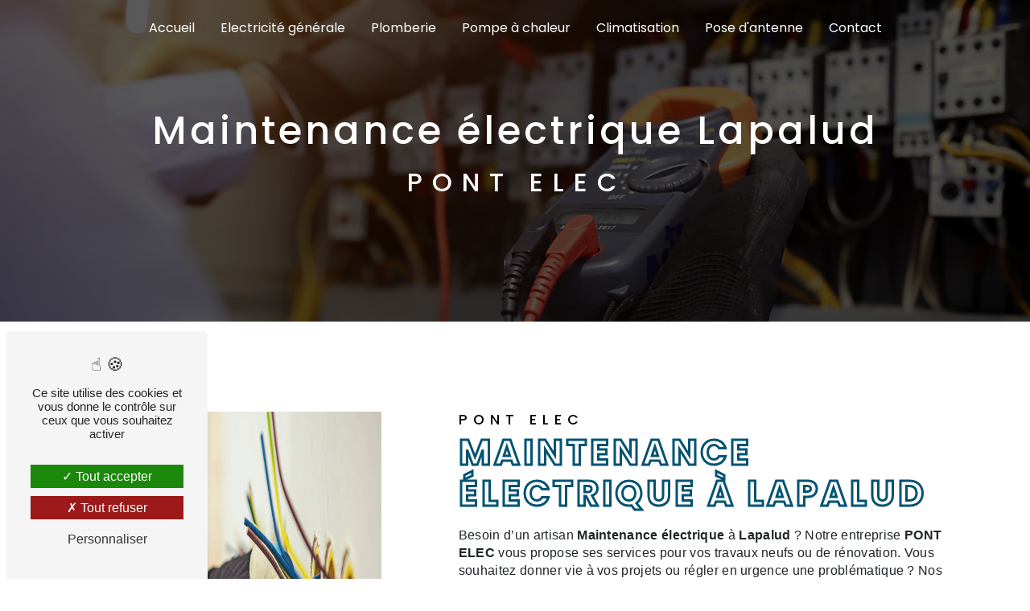

--- FILE ---
content_type: text/html; charset=UTF-8
request_url: https://pontelec-30.com/fr/page/maintenance-electrique/lapalud
body_size: 12145
content:
<!doctype html>
<html lang="fr">
<head>
    <meta charset="UTF-8"/>
    <meta name="viewport" content="width=device-width, initial-scale=1, shrink-to-fit=no">
    <title>Maintenance électrique Lapalud - PONT ELEC</title>
    <script type="text/javascript" src="/bundles/tarteaucitron/tarteaucitron_services.js"></script>
<script type="text/javascript" src="/bundles/tarteaucitron/tarteaucitron.js"></script>
<script type="text/javascript"
        id="init_tac"
        data-iconposition="BottomLeft"
        data-bodyposition="bottom"
        data-iconsrc="/bundles/tarteaucitron/logo-cookies.svg"
        data-iconsrcdisplay="false"
        src="/bundles/tarteaucitron/inittarteaucitron.js">
</script>
                    <link rel="stylesheet" href="/build/new.9c900f48.css"><link href="https://fonts.googleapis.com/css2?family=Poppins:wght@100;400;900&display=swap"
                  rel="stylesheet">    <link rel="shortcut icon" type="image/png" href="/uploads/media/images/cms/medias/ade368cb664a220a4328c0f647bbe1cdf28b1f77.png"/><meta name="keywords" content="Maintenance électrique Lapalud"/>
    <meta name="description" content="    La société PONT ELEC située près de Lapalud vous propose ses services en Maintenance électrique. Fort de son expérience, notre équipe dynamique, soudée et serviable est à votre service. Contactez nous au 04 66 39 83 14, nous saurons vous guider.
"/>

    

    <style>
                .primary-color {
            color: #025373;
        }

        .primary-color {
            color: #025373;
        }

        .secondary-bg-color {
            background-color: #0487D9;
        }

        .secondary-color {
            color: #0487D9;
        }

        .tertiary-bg-color {
            background-color: #fff;
        }

        .tertiary-color {
            color: #fff;
        }

        .config-font {
            font-family: Poppins, sans-serif;
        }

        @font-face {
  font-family: Poppins, sans-serif;
  font-style: normal;
  font-weight: 400;
  src: local("sans serif"), local("sans-serif"), local(Poppins);
  font-display: swap;
}
/******TITLES******/
h1 {
  color: #0487D9;
  font-family: Poppins, sans-serif;
  letter-spacing: 4px;
}
h2 {
  color: #121212;
  font-family: Poppins, sans-serif;
  letter-spacing: 2px;
}
h2 strong {
  color: #0487D9;
}
h3 {
  color: #0487D9;
  font-size: 1.5em;
  font-family: Poppins, sans-serif;
  letter-spacing: 2px;
}
h4 {
  color: #121212;
  font-family: Poppins, sans-serif;
  letter-spacing: 2px;
}
h5 {
  color: #121212;
  font-family: Poppins, sans-serif;
  letter-spacing: 2px;
}
h6 {
  color: #121212;
  font-family: Poppins, sans-serif;
  letter-spacing: 2px;
}
p {
  letter-spacing: 0.02em;
  line-height: 1.4;
}
a {
  color: #0487D9;
}
a:hover, a:focus {
  text-decoration: none;
  transition: 0.3s;
}
/******SCROLL******/
.scrollTop {
  background-color: #0487D9;
  color: #fff;
}
.scrollTop:hover {
  background-color: #0487D9;
  opacity: 0.8;
  color: #fff;
}
/******SCROLLBAR******/
::-webkit-scrollbar {
  width: 6px;
  background: transparent;
}
::-webkit-scrollbar-thumb {
  background: #0487D9;
  border-radius: 15px;
}
/******BUTTONS******/
.btn {
  background: #0487D9;
}
.btn i {
  background-color: #0487D9;
}
.btn:hover {
  color: #fff;
}
.btn:after {
  background: rgba(60, 60, 60, 0.1);
}
/******ERROR-PAGE******/
.error-content .btn-error {
  border: 1px solid #0487D9;
  background-color: #0487D9;
  color: #fff;
  transition: all 0.3s;
}
/******TOP-MENU******/
.top-menu {
  /*.active {    > a:first-child {      border-radius: 5px;      background-color: #0487D9 !important;      color: #fff;    }  }*/
}
.top-menu .affix-top {
  background-color: transparent;
}
.top-menu .affix-top li a {
  font-family: Poppins, sans-serif;
  transition: 0.3s;
  text-align: center;
  color: #fff;
}
.top-menu .affix-top li a:hover {
  opacity: 0.5;
}
.top-menu .affix {
  background-color: #fff;
}
.top-menu .affix li a {
  font-family: Poppins, sans-serif;
  transition: 0.3s;
}
.top-menu .affix li a:hover {
  opacity: 0.5;
}
.top-menu .navbar-brand {
  font-family: Poppins, sans-serif;
}
.top-menu .dropdown-menu li {
  padding: 8px 15px;
}
.top-menu .dropdown-menu li a {
  width: 100%;
  color: #0487D9;
}
.top-menu .dropdown-menu li:first-child {
  border-top: 1px solid #0487D9;
}
.top-menu .dropdown-menu .active a {
  color: #fff;
}
.top-menu .navbar-blog-pages {
  background: #025373;
}
@media (min-width: 992px) and (max-width: 1200px) {
  .top-menu .affix-top {
    background-color: transparent;
    /*/.active {        > a:first-child {          border-radius: 5px;          background-color: #0487D9 !important;          color: #fff;        }      }*/
  }
  .top-menu .affix-top li a {
    color: #0487D9;
  }
  .top-menu .affix {
    background-color: #fff;
    /*.active {        > a:first-child {          border-radius: 5px;          background-color: #0487D9 !important;          color: #fff;        }      }*/
  }
  .top-menu .affix li {
    color: #0487D9;
  }
  .top-menu .btn-call-to-action {
    color: #fff !important;
  }
}
@media (max-width: 992px) {
  .top-menu .affix .navbar-toggler, .top-menu .affix-top .navbar-toggler {
    background-color: #0487D9;
  }
  .top-menu .affix .navbar-nav li .nav-link, .top-menu .affix .navbar-nav li a, .top-menu .affix-top .navbar-nav li .nav-link, .top-menu .affix-top .navbar-nav li a {
    color: #0487D9;
  }
  .top-menu .affix .navbar-nav .dropdown-menu, .top-menu .affix-top .navbar-nav .dropdown-menu {
    background-color: rgba(4, 135, 217, 0.1);
  }
  .top-menu .affix .navbar-nav .navbar-toggler, .top-menu .affix-top .navbar-nav .navbar-toggler {
    background-color: #0487D9;
  }
  .top-menu .affix .navbar-nav .active a, .top-menu .affix-top .navbar-nav .active a {
    border-radius: 5px;
    background-color: #0487D9;
    color: #fff;
  }
  .top-menu .affix .social-network a, .top-menu .affix-top .social-network a {
    color: #0487D9;
  }
  .top-menu .affix .btn-call-to-action, .top-menu .affix-top .btn-call-to-action {
    color: #fff;
  }
  .top-menu .navbar-toggler {
    background-color: #0487D9;
  }
}
/******LEFT-MENU******/
#sidebar {
  background-color: #fff;
}
.sidebar .sidebar-header strong {
  color: #757575;
  font-family: Poppins, sans-serif;
  letter-spacing: 4px;
  font-size: 1.5em;
}
.sidebar li a {
  font-family: Poppins, sans-serif;
  letter-spacing: 1px;
  font-size: 17px;
  color: #787878;
  transition: all 0.3s;
}
.sidebar li ul li a {
  font-size: 15px;
}
.sidebar li .dropdown-toggle {
  color: #0487D9 !important;
}
.sidebar li .nav-link:hover {
  color: #0487D9;
  padding-left: 25px;
}
.sidebar .active a:first-child {
  color: #0487D9;
}
.sidebar .social-network ul:before {
  background-color: #0487D9;
}
.sidebar .social-network ul li a {
  background-color: #0487D9;
  color: #fff;
}
.hamburger.is-open .hamb-top, .hamburger.is-open .hamb-middle, .hamburger.is-open .hamb-bottom, .hamburger.is-closed .hamb-top, .hamburger.is-closed .hamb-middle, .hamburger.is-closed .hamb-bottom {
  background: #0487D9;
}
/******SLIDER******/
.slider-content h3 {
  color: #fff;
}
.slider-content img {
  max-width: 300px;
  height: auto;
}
.slider-content p {
  color: #fff;
}
.slider-content .line-slider-content .line, .slider-content .line-slider-content .line2, .slider-content .line-slider-content .line3, .slider-content .line-slider-content .line4 {
  background: #ffffff;
}
.slider-content .carousel-indicators .active {
  background-color: #025373;
}
.slider-content .btn-slider-call-to-action {
  color: #fff;
}
.slider-content .btn-slider-call-to-action:after {
  background-color: #0487D9;
}
.slider-content .btn-slider-call-to-action:hover i {
  background-color: #fff;
  color: #0487D9;
}
.slider-content .background-pattern {
  opacity: 0.2;
}
.slider-content .background-opacity-slider {
  background-color: #000;
  opacity: 0.4;
}
/****TWO-COLUMNS****/
/****TWO COLUMNS PRESENTATION****/
.two-columns-presentation-content .bloc-left h3 {
  color: #0487D9;
}
.two-columns-presentation-content .bloc-left h1, .two-columns-presentation-content .bloc-left h2, .two-columns-presentation-content .bloc-left p, .two-columns-presentation-content .bloc-left span {
  color: #fff;
}
.two-columns-presentation-content .bloc-left .opacity-left {
  background-color: #025373;
}
.two-columns-presentation-content .bloc-left .logo-content img {
  max-width: 300px;
  height: auto;
}
.two-columns-presentation-content .bloc-right h1, .two-columns-presentation-content .bloc-right h2, .two-columns-presentation-content .bloc-right h3, .two-columns-presentation-content .bloc-right p, .two-columns-presentation-content .bloc-right span {
  color: #111;
}
.two-columns-presentation-content .bloc-right .opacity-right {
  background-color: #0487D9;
}
.two-columns-presentation-content .bloc-right .logo-content img {
  max-width: 300px;
  height: auto;
}
.two-columns-presentation-content .typewrite {
  color: #525252;
  font-family: Poppins, sans-serif;
  font-size: 2em;
}
/****THREE-COLUMNS-TEXTES**********/
.three-columns-text-content {
  background-color: rgba(4, 135, 217, 0.2);
}
/****TWO-COLUMNS-SLIDER****/
.two-columns-slider-content .text-content .bloc-left {
  background-color: #fff;
  -webkit-box-shadow: 10px 10px 29px -23px black;
  -moz-box-shadow: 10px 10px 29px -23px black;
  box-shadow: 10px 10px 29px -23px black;
}
.two-columns-slider-content .text-content .bloc-right {
  background-color: #fff;
  -webkit-box-shadow: -10px 10px 29px -23px black;
  -moz-box-shadow: -10px 10px 29px -23px black;
  box-shadow: -10px 10px 29px -23px black;
}
.two-columns-slider-content .carousel-caption span {
  color: #fff;
  font-family: Poppins, sans-serif;
  font-style: italic;
  letter-spacing: 2px;
}
.two-columns-slider-content .carousel-indicators .active {
  background-color: #0487D9;
}
/****VIDEO-PRESENTATION*****/
.video-container .opacity-video {
  background-color: #000;
  opacity: 0.1;
}
.video-container .text-content h3 {
  color: #fff;
}
.video-container .text-content img {
  max-width: 300px;
  height: auto;
}
.video-container .text-content h2, .video-container .text-content p {
  color: #fff;
}
.video-container .text-content .btn-video-call-to-action {
  color: #fff;
}
.video-container .text-content .btn-video-call-to-action:after {
  background-color: #0487D9;
}
.video-container .text-content .btn-video-call-to-action:hover i {
  background-color: #fff;
  color: #0487D9;
}
/******BANNER*********/
.banner-content h1, .banner-content h2, .banner-content h3, .banner-content h4, .banner-content h5, .banner-content h6, .banner-content p {
  color: white;
}
.banner-content h3 {
  width: auto;
  background: transparent;
}
/******BANNER-VIDEO*********/
.banner-video-content .opacity-banner {
  opacity: 0.1;
  background-color: #000;
}
/******FORM-CONTACT*********/
.form-contact-content h4 {
  font-size: 2.5em;
  color: #0487D9;
}
.form-contact-content .btn-contact-form:hover:before {
  background-color: #0487D9;
}
.form-contact-content .form-control:focus {
  border-color: #0487D9;
  box-shadow: 0 0 0 0.2em rgba(4, 135, 217, 0.35);
}
.form-contact-content .sending-message i {
  color: #0487D9;
}
/******FORM-GUEST-BOOK*********/
.form-guest-book-content h4 {
  font-size: 2.5em;
  color: #0487D9;
}
.form-guest-book-content .btn-guest-book-form:hover:before {
  background-color: #0487D9;
}
.form-guest-book-content .form-control:focus {
  border-color: #0487D9;
  box-shadow: 0 0 0 0.2em rgba(246, 224, 176, 0.35);
}
.form-guest-book-content .sending-message i {
  color: #0487D9;
}
/******FORM-CUSTOM*********/
.chosen-container .highlighted {
  background-color: #0487D9;
}
/******ACTIVITY*********/
.activity-content .activity-template-1 .btn-content a {
  font-family: Poppins, sans-serif;
  background-color: #0487D9;
  color: #fff;
}
.activity-content .activity-template-1 .btn-content a:hover {
  background-color: #fff;
  color: #0487D9;
  border: 1px solid #0487D9;
}
.activity-content .activity-template-2 .btn-activity-type-2 {
  background-color: rgba(4, 135, 217, 0.8);
}
.activity-content .activity-template-3 {
  color: #fff;
}
.activity-content .activity-template-3 h3 {
  width: auto;
  background: transparent;
  color: #fff;
}
.activity-content .activity-template-3 h3:first-letter {
  font-size: 1.5em;
}
.activity-content .activity-template-4 .card-slider .slick-next:hover {
  border-color: #0487D9;
  box-shadow: 0.5vmin -0.5vmin 0 #000000;
}
.activity-content .activity-template-4 .card-slider .slick-prev:hover {
  border-color: #0487D9;
  box-shadow: 0.5vmin -0.5vmin 0 #000000;
}
.activity-content .activity-template-4 .card-slider .slick-dots .slick-active button:before {
  color: #0487D9;
}
/******PARTNERS*********/
.partners-content .owl-prev, .partners-content .owl-next {
  background-color: #0487D9 !important;
  color: #fff;
}
.partners-content p {
  font-family: Poppins, sans-serif;
}
/******GUEST-BOOK*********/
.guest-book-content .item .avatar {
  background-color: #0487D9;
  color: #fff;
}
.guest-book-content strong {
  font-family: Poppins, sans-serif;
  color: #0487D9;
}
.guest-book-content p {
  font-family: Poppins, sans-serif;
}
/******INFORMATIONS*********/
.informations-content {
  background-color: #0487D9;
}
.informations-content p, .informations-content strong {
  font-family: Poppins, sans-serif;
}
.informations-content i {
  color: #000;
}
/******FOOTER*********/
.footer-content {
  background-color: #121212;
  color: #fff;
}
.footer-content .btn-seo {
  font-family: Poppins, sans-serif;
}
.footer-content a {
  color: #fff;
}
/******SEO-PAGE*********/
.seo-page .information-seo-item-icon i {
  color: #0487D9;
}
.seo-page .form-control:focus {
  border-color: #0487D9;
  box-shadow: 0 0 0 0.2em rgba(4, 135, 217, 0.35);
}
.seo-page .form-title {
  font-family: Poppins;
}
.seo-page .sending-message i {
  color: #0487D9;
}
/******ARTICLES***********/
.articles-list-content .item-category {
  font-family: Poppins, sans-serif;
  color: #fff;
  background-color: #0487D9;
}
.articles-list-content .btn-article {
  background-color: #0487D9;
  color: #fff;
  border: none;
}
/******ARTICLES-PAGES*******/
.article-page-content .category-article-page {
  font-family: Poppins, sans-serif;
  color: #fff;
  background-color: #0487D9;
}
/******SERVICES***********/
.services-list-content .item-content .item .category {
  font-family: Poppins, sans-serif;
  color: #0487D9;
}
.services-list-content .item-content .item .link {
  font-family: Poppins, sans-serif;
  letter-spacing: 5px;
}
/******SERVICE-PAGES*******/
.service-page-content .category-service-page {
  font-family: Poppins, sans-serif;
  color: #fff;
  background-color: #0487D9;
}
/******PRODUCTS***********/
.products-list-content .item-content .item .category {
  font-family: Poppins, sans-serif;
  color: #0487D9;
}
.products-list-content .item-content .item .link {
  font-family: Poppins, sans-serif;
  letter-spacing: 5px;
}
/******PRODUCT-PAGES*******/
.product-page-content .category-product-page {
  font-family: Poppins, sans-serif;
  color: #fff;
  background-color: #0487D9;
}
/******DOCUMENT*********/
.document-content .background-pattern {
  background-color: #0487D9;
}
.document-content .title-content strong {
  font-family: Poppins, sans-serif;
}
/******ITEMS******/
.items-content {
  background-color: #0487D9;
}
.items-content h3 {
  color: #fff;
}
/****** AFTER / BEFORE ***********/
.after-before-content h1, .after-before-content h2, .after-before-content h3, .after-before-content h4 {
  font-family: Poppins, sans-serif;
  color: #0487D9;
}
/******COLLAPSE******/
.collapse-container .btn-collapse {
  color: #121212;
}
.collapse-container .icofont-container {
  background-color: #0487D9;
}
/******SCHEDULE******/
.schedule-content {
  background-color: #0487D9;
}
.schedule-content h3 {
  width: auto;
  background: transparent;
}
.schedule-content .schedule-content-items:nth-child(2n+1) {
  background: rgba(255, 255, 255, 0.8);
}
.schedule-content .schedule-content-items-active {
  background-color: rgba(0, 0, 0, 0.7);
  color: #fff;
}
/******IMAGE-FULL-WITH******/
.image-full-width-text-content h2, .image-full-width-text-content p {
  color: #fff;
}
/******NEWSLETTER******/
.newsletter-content h3 {
  width: auto;
  background: transparent;
}
.newsletter-content a {
  color: #025373;
}
.newsletter-content .opacity-newsletter {
  background-color: rgba(4, 135, 217, 0.8);
}
/******Tarte au citron MODULE******/
#tarteaucitronIcon img {
  width: 50px;
}
/****** Gallery type 4 *****/
.gallery-type-4::-webkit-scrollbar-thumb {
  background: #0487D9;
}
/************ CUSTOM CSS ************/
@media (max-width: 575.98px) {
  html {
    overflow-x: hidden;
  }
}
/************ VIDEO ************/
.video-container {
  background-color: #fff;
}
.video-container h1 {
  font-size: 1.8em;
  text-transform: uppercase;
  letter-spacing: 4px;
  font-weight: 500;
  white-space: break-spaces;
}
.video-container .logo-content img {
  width: 80%;
  height: auto;
  max-width: 700px;
  margin-bottom: 7px;
}
.video-container .logo-content {
  margin-bottom: 20px;
}
@media (min-width: 1201px) {
  .video-container h1 {
    color: #000 !important;
  }
  .video-container .text-content {
    max-width: 50%;
    margin-left: 0;
  }
  .video-container video {
    height: 100%;
    width: 50%;
    position: absolute;
    top: 0;
    bottom: 0;
    right: 0;
    min-width: 0;
    min-height: 0;
    margin: auto;
    object-fit: cover;
  }
  .video-container .opacity-video {
    background: transparent;
  }
  .video-container .arrow-down-content {
    width: 45%;
    color: #025373;
  }
  .video-container .text-content::before {
    content: "";
    position: absolute;
    height: 100%;
    width: 100%;
    left: 0;
    right: 0;
    top: 0;
    margin: 0 auto;
    display: block;
    background: radial-gradient(circle, white 30%, rgba(255, 255, 255, 0) 100%);
    z-index: -1;
  }
  .video-container .text-content::after {
    content: "";
    position: absolute;
    height: 100%;
    width: 100%;
    left: 0;
    right: 0;
    top: 0;
    margin: 0 auto;
    display: block;
    background: url(/uploads/media/images/cms/medias/thumb_/cms/medias/63ecf22c5ae10_images_large.png) no-repeat center center;
    background-size: cover;
    z-index: -2;
  }
}
@media (max-width: 1200px) and (min-width: 992px) {
  .video-container {
    background: transparent;
  }
  .video-container .text-content {
    max-width: 100%;
  }
  .video-container .opacity-video {
    background-color: #000;
    opacity: 0.4;
  }
  .video-container h1 {
    font-size: 1.5em;
    color: #fff !important;
  }
  .video-container .logo-content img {
    width: 60%;
    height: auto;
  }
}
@media (max-width: 992px) {
  .video-container .text-content h1 {
    font-size: 1.5em !important;
    color: #fff;
  }
  .video-container .logo-content img {
    width: 80%;
    height: auto;
  }
  .video-container .logo-content {
    margin-bottom: 3px;
  }
}
@media (max-width: 575.98px) {
  .video-container {
    height: 80vh;
    margin-top: 0;
  }
  .video-container .text-content h1 {
    font-size: 1em !important;
    margin-bottom: 1em;
    color: #fff;
  }
  .video-container .btn {
    margin: 0 0 1em 0 !important;
    font-size: 0.9em !important;
  }
  .video-container .text-content .content .logo-content img {
    height: auto;
    width: 90%;
    margin-bottom: 12px;
  }
  .video-container .text-content .content .logo-content {
    display: inherit !important;
    margin-bottom: 0;
  }
  .video-container .text-content .content {
    height: auto;
  }
  .video-container .opacity-video {
    opacity: 0.4;
    background: #000;
  }
}
/************ MENU ************/
.affix-top .navbar-collapse {
  justify-content: center !important;
}
.top-menu .btn-call-to-action {
  border-radius: 0;
  border: 2px solid transparent;
}
.top-menu .affix li a:hover, .top-menu .affix-top li a:hover {
  opacity: 1 !important;
}
.top-menu .btn-call-to-action:hover {
  border: 2px solid #0487D9;
  background-color: #fff;
  color: #0487D9 !important;
}
.top-menu .active {
  border-bottom: 2px solid #0487D9;
}
.top-menu .btn-call-to-action:hover {
  opacity: 1;
  text-shadow: none;
}
.top-menu .btn-call-to-action {
  color: #fff !important;
}
.top-menu li a, .top-menu .affix .active > a:first-child {
  color: #000;
}
.top-menu .active > a:first-child {
  background-color: transparent !important;
}
.navbar li {
  padding: 0 0.5rem;
  position: relative;
  color: #000;
}
.navbar li a {
  text-decoration: none;
  position: relative;
  padding: 1rem 0.5rem;
}
.navbar li:before {
  content: "";
  position: absolute;
  width: 100%;
  height: 2px;
  bottom: -1px;
  left: 0;
  right: 0;
  background-color: #0487D9;
  visibility: hidden;
  transform: scaleX(0);
  transition: all 0.3s ease-in-out 0s;
}
.navbar li:hover:before {
  visibility: visible;
  transform: scaleX(1);
}
.navbar .navbar-brand img {
  height: 30px;
  width: auto;
  max-width: 300px !important;
}
.affix-top .navbar-collapse {
  justify-content: center !important;
}
/*@media (min-width: 992px) and (max-width: 1200px){    .top-menu .affix-top li a {        color: #fff;    }}*/
@media (min-width: 1750px) {
  .page-accueil .affix-top {
    width: 50%;
    background-color: rgba(255, 255, 255, 0.4);
  }
  .page-accueil .affix-top li {
    padding: 0 0.2rem;
  }
  .page-accueil .affix-top li a {
    color: #000 !important;
    font-size: 0.95em;
  }
}
@media (min-width: 1450px) and (max-width: 1750px) {
  .page-accueil .affix-top {
    width: 50%;
    background-color: rgba(255, 255, 255, 0.4);
  }
  .page-accueil .affix-top li {
    padding: 0 0.2rem;
  }
  .page-accueil .affix-top li a {
    color: #000 !important;
    font-size: 0.8em;
  }
  .page-accueil .affix-top .navbar-nav .nav-link {
    padding-left: 0.3rem;
    padding-right: 0.3rem;
  }
}
@media (min-width: 1200px) and (max-width: 1450px) {
  .page-accueil .affix-top {
    width: 50%;
    background-color: rgba(255, 255, 255, 0.4);
  }
  .page-accueil .affix-top li {
    padding: 0 0.2rem;
  }
  .page-accueil .affix-top li a {
    color: #000 !important;
    font-size: 0.65em;
  }
  .page-accueil .affix-top .navbar-nav .nav-link {
    padding-left: 0.2rem;
    padding-right: 0.2rem;
  }
}
@media (max-width: 1300px) and (min-width: 992px) {
  .top-menu .navbar .navbar-brand img {
    height: 25px;
    width: auto;
    max-width: 300px !important;
  }
}
@media (min-width: 992px) and (max-width: 1200px) {
  .top-menu .affix-top li a {
    color: #fff;
  }
  .top-menu .top-menu .affix-top .active > a:first-child {
    background-color: transparent !important;
  }
}
@media (min-width: 992px) {
  .affix-top .navbar-brand {
    display: none;
  }
  .affix {
    background-color: #fff !important;
    box-shadow: 2px 2px 5px #0487D9;
    margin: 0.5%;
  }
  .affix li a {
    color: #000 !important;
  }
}
@media (max-width: 992px) {
  .top-menu .navbar {
    padding: 0 !important;
  }
  .top-menu .affix .navbar-nav .active a, .top-menu .affix-top .navbar-nav .active a, .top-menu .affix .navbar-nav li .nav-link, .top-menu .affix-top .navbar-nav li .nav-link, .top-menu .affix .navbar-nav li a, .top-menu .affix-top .navbar-nav li a {
    color: #000 !important;
  }
  .top-menu .navbar .navbar-collapse .navbar-nav li .nav-link {
    width: 100%;
    justify-content: center;
    text-align: center;
  }
}
@media (max-width: 574px) {
  .top-menu .navbar-brand img {
    height: 25px;
    width: auto;
  }
}
/************ BANNER ************/
.banner-content h1 {
  color: #fff;
  text-transform: uppercase;
  letter-spacing: 10px;
  font-size: 2em;
  font-weight: 500;
}
.banner-content .opacity-banner {
  background-color: rgba(0, 0, 0, 0.65);
}
.banner-content .logo-content img {
  height: auto;
  max-width: 500px;
  margin-bottom: 20px;
}
@media (max-width: 992px) {
  .banner-content {
    margin-top: 0;
  }
  .banner-content h1 {
    font-size: 1.5em !important;
  }
  .banner-content .logo-content img {
    height: auto;
    max-width: 450px;
    margin-bottom: 20px;
  }
}
@media (max-width: 574px) {
  .banner-content h1 {
    font-size: 1.2em !important;
    letter-spacing: 3px;
  }
  .banner-content .logo-content img {
    height: auto;
    max-width: 400px;
    width: 80%;
    margin-bottom: 16px;
  }
  .banner-content .text-content {
    padding: 5em 1em;
  }
}
/************ TWO COLUMNS ************/
.two-columns-content {
  padding: 4em;
}
.two-columns-content .bloc-texte li::marker {
  color: #0487D9;
}
.two-columns-content h2 {
  margin-bottom: 3px;
  text-align: left;
  padding-bottom: 12px;
  letter-spacing: 4px;
  text-transform: uppercase;
  -webkit-text-stroke: 3px #025373;
  color: #fff;
}
.two-columns-content h3 {
  color: #000;
  font-size: 1.1em;
  margin-bottom: 5px;
  font-weight: 500;
  text-transform: uppercase;
  letter-spacing: 7px;
}
.two-columns-content h4 {
  color: #000;
  font-size: 1.3em;
  font-weight: 500;
  font-style: italic;
  padding: 0.1em 0 0.2em;
}
.two-columns-content .img-content {
  background-size: contain !important;
}
.two-columns-content .img-content, .two-columns-content .bloc-texte {
  background: transparent;
}
.two-columns-content .bloc-texte li::marker {
  color: transparent;
}
.two-columns-content hr {
  background: #0487D9;
  height: 3px;
  width: 12%;
  display: inline-block;
  margin: 0.6em 0 1em 0;
  border: none;
  transition: 0.5s;
}
.two-columns-content:hover hr {
  width: 100%;
  transition: 0.5s;
}
.two-columns-content .btn-content {
  justify-content: flex-start !important;
}
.two-columns-content .btn-two-columns:hover {
  margin-left: 0px;
  opacity: 1;
}
.two-columns-content .img-content .parent-auto-resize-img-child a img {
  border-radius: 0;
  box-shadow: none;
}
@media (min-width: 992px) {
  .two-columns-content .bloc-left, .two-columns-content .bloc-right {
    padding: 5% 8%;
  }
  .two-columns-content .img-content {
    flex: 0 0 40%;
    max-width: 40%;
  }
  .two-columns-content .text-content {
    flex: 0 0 60%;
    max-width: 60%;
  }
  .two-columns-content ul {
    columns: 2;
    -webkit-columns: 2;
    -moz-columns: 2;
  }
  .two-columns-content .border-left {
    border-left: 2px solid transparent !important;
    transition: 0.5s;
  }
  .two-columns-content:hover .border-left {
    border-left: 2px solid #0487D9 !important;
    padding-left: 10px;
    transition: 0.5s;
  }
}
@media (min-width: 992px) and (max-width: 1200px) {
  .two-columns-content .bloc-texte h2 {
    font-size: 2.6em;
  }
}
@media (max-width: 992px) {
  .two-columns-content {
    padding: 1em;
  }
  .two-columns-content h2 {
    letter-spacing: 2px;
    -webkit-text-stroke: 2px #025373;
  }
  .two-columns-content .d-flex {
    flex-wrap: wrap;
  }
  .two-columns-content .text-content {
    padding: 0;
  }
  .two-columns-content .border-left {
    border-left: 2px solid #0487D9 !important;
    padding-left: 10px;
  }
}
@media (max-width: 766px) {
  .two-columns-content .bloc-texte {
    padding: 2em;
  }
}
@media (max-width: 574px) {
  .two-columns-content .bloc-texte {
    padding: 1em;
  }
  .two-columns-content h2, .image-full-width-text-content h2, .two-columns-text-content h2, .form-contact-content h2, .activity-content h2, .gallery-content h2, .avis h2, .partners-content h2, .items-content h2, .text-bloc-content h2 {
    font-size: 2em !important;
  }
  .two-columns-content h3, .two-columns-text-content h3, .activity-content .title-content h3 {
    font-size: 1em !important;
  }
  .two-columns-content h4, .two-columns-content h5 {
    font-size: 1.2em;
  }
  .two-columns-content h3 {
    letter-spacing: 2px;
  }
}
@media (max-width: 350px) {
  .two-columns-content h2, .image-full-width-text-content h2, .two-columns-text-content h2, .form-contact-content h2, .activity-content h2, .gallery-content h2, .avis h2, .partners-content h2, .items-content h2, .text-bloc-content h2 {
    font-size: 1.6em !important;
  }
}
/************ GALLERY ************/
.gallery-content .grid figure img {
  height: auto;
  object-fit: cover;
  opacity: 1;
}
.gallery-content .grid figure:hover {
  background: #025373;
}
.gallery-content a {
  opacity: 1;
}
.gallery-content figure.effect-apollo:hover p {
  color: #fff;
}
.gallery-content figure.effect-apollo:hover img {
  opacity: 0.4;
}
@media (max-width: 992px) {
  .gallery-content .title-content {
    padding: 2em;
  }
}
@media (max-width: 574px) {
  .gallery-content .title-content {
    padding: 2em 0;
  }
}
/************ SERVICES ************/
.activity-content {
  background-color: rgba(2, 83, 115, 0.2);
}
.activity-content h2 {
  margin-bottom: 4%;
  font-weight: 500;
  text-transform: uppercase;
  font-weight: 600;
}
.activity-content h3 {
  text-transform: uppercase;
  font-size: 1.3em !important;
  font-weight: 500;
  padding-top: 5px;
}
.activity-content .bloc-content .img-content img {
  width: 100%;
  height: 100%;
  object-fit: cover;
}
.activity-content .bloc-content .btn-content a {
  display: none;
}
.activity-content .bloc-content {
  position: relative;
  transition: 0.6s;
  max-width: 100%;
}
.activity-content .bloc-content .text-content {
  padding: 0;
  background: transparent;
  height: auto;
  position: absolute;
  top: 0;
  bottom: 0;
  width: auto;
  left: 0;
  right: 0;
  display: flex;
  flex-direction: column;
  align-items: center;
  justify-content: center;
}
.activity-content .bloc-content .text-content p, .activity-content .bloc-content .text-content h3 {
  color: #fff;
}
.activity-content .bloc-content .text-content img {
  filter: invert(1);
  width: 80px !important;
  height: 80px !important;
}
.activity-content .bloc-content .img-content::after {
  content: "";
  z-index: 0;
  top: 0;
  left: 0;
  width: 100%;
  height: 100%;
  position: absolute;
  background-color: #025373;
  opacity: 1;
}
.activity-content .bloc-content:hover .img-content::after {
  opacity: 0;
}
.activity-content .bloc-content:hover .text-content {
  animation: appear 0.7s forwards;
}
.activity-content .bloc-content:hover {
  opacity: 1;
  padding-top: 1em;
}
.activity-content .bloc-content:hover .img-content {
  opacity: 1;
  transition: 0.6s;
}
.activity-content .bloc-content:hover .img-content img {
  transform: scale(1.2);
  transition: 0.7s;
}
.activity-content a:hover {
  opacity: 1;
}
@media (max-width: 574px) {
  .activity-content .activity-template-1 {
    padding: 0;
  }
  .activity-content .title-content {
    padding: 1em 0 !important;
  }
  .activity-content .title-content .container {
    padding-left: 0;
    padding-right: 0;
  }
}
@keyframes appear {
  from {
    opacity: 1;
    transform: translateZ(100%);
  }
  to {
    opacity: 0;
    transform: translateZ(0);
  }
}
/************ BUTTON ************/
.btn {
  padding: 10px 20px;
  color: #fff;
  border-radius: 0;
  border: 1px solid #0487D9;
}
.btn i {
  background-color: #fff;
}
.btn i::before {
  color: #0487D9 !important;
}
.btn:hover {
  background-color: #fff !important;
  color: #0487D9 !important;
}
.btn:hover i {
  background-color: #0487D9;
}
.btn:hover i::before {
  color: #fff !important;
}
.btn::after {
  background: none;
}
.video-container .text-content .btn-video-call-to-action {
  color: #000;
}
.video-container .btn-video-call-to-action:after, .video-container .btn-video-call-to-action:hover {
  background: transparent !important;
  color: #000 !important;
}
.footer-content .seo-content .btn-seo:hover {
  background: transparent !important;
  color: #fff !important;
}
.video-container .btn-video-call-to-action:hover i {
  background: #0487D9 !important;
  color: #fff !important;
}
.video-container .btn-video-call-to-action:hover i::before {
  color: #fff !important;
}
.form-contact-content .btn-contact-form:hover:before {
  background-color: #fff;
}
.form-contact-content .btn-contact-form:hover, .btn-custom:hover {
  border: 1px solid #0487D9;
}
.btn-custom {
  width: fit-content;
  margin: auto;
}
.two-columns-content .bloc-texte .btn-content {
  justify-content: center;
}
@media (max-width: 1200px) {
  .video-container .text-content .btn-content .btn-video-call-to-action, .video-container .text-content .btn-content .btn-video-call-to-action:hover {
    color: #fff !important;
  }
}
/************ PARALLAX ************/
.parallax .container-fluid {
  background-attachment: fixed !important;
}
.parallax .col-md-6 {
  background-color: rgba(0, 0, 0, 0.7);
  padding: 5em 2em;
  border: 4px double #fff;
}
.parallax:hover .col-md-6 {
  transform: scale(1.03);
  background-color: rgba(0, 0, 0, 0.9);
}
.parallax h3 {
  font-size: 2.4em;
  margin-bottom: 8px;
}
.parallax h3, .parallax .parallax p {
  color: #fff;
}
.parallax p {
  font-size: 1.2em;
}
@media (max-width: 1180px) {
  .parallax h3 {
    font-size: 2em;
  }
  .parallax p {
    font-size: 1em;
  }
}
@media (max-width: 994px) {
  .parallax h3 {
    font-size: 1.8em;
  }
  .parallax .col-md-6 {
    padding: 3em 1em;
    background-color: rgba(0, 0, 0, 0.9);
  }
}
@media (max-width: 574px) {
  .parallax .text-content {
    padding: 8%;
  }
  .parallax h3 {
    letter-spacing: 2px;
    font-size: 1.6em;
  }
}
/************ INFORMATIONS ************/
.informations-content .informations strong, .informations-content .item a, .informations-content .item p {
  color: #fff !important;
}
.informations-content .item-content .item .icon-content i {
  color: #fff;
  opacity: 1;
}
.informations-content .informations strong {
  font-weight: 600 !important;
  text-transform: uppercase;
}
.informations-content .item-content {
  justify-content: center;
}
.informations-content iframe .i4ewOd-pzNkMb-haAclf {
  display: none;
}
/************ FORMULAIRE CONTACT ************/
.form-contact-content {
  background-size: cover;
}
.form-contact-content .form-control {
  border-bottom: 2px solid #0487D9;
  border-top: transparent;
  border-right: transparent;
  border-left: transparent;
}
.form-contact-content h2 {
  font-weight: 500;
}
.form-contact-content h3 {
  font-size: 1.2em;
  letter-spacing: 3px;
  color: #212529;
  text-transform: inherit;
  font-weight: 500;
}
.form-contact-content .form-title {
  font-size: 2.4em;
  margin-bottom: 16px;
  font-weight: 600;
  text-align: center;
  text-transform: uppercase;
}
.form-builder-content {
  padding: 3em 0;
}
.form-builder-content h2 {
  padding-bottom: 3%;
}
.form-builder-content .form-control, .form-builder-content input:required {
  border: 2px solid #0487D9 !important;
  border-radius: 0 !important;
}
@media (max-width: 574px) {
  .informations-content .item-content {
    padding: 0 2em;
  }
  .form-content h3 {
    font-size: 1em;
    letter-spacing: 0;
  }
  .form-builder-content {
    padding: 1em;
  }
}
/************ MENTIONS LEGALES ************/
.legal-notice-content h2 {
  margin-bottom: 3px;
  text-align: left;
  padding-bottom: 12px;
  letter-spacing: 4px;
  text-transform: uppercase;
  -webkit-text-stroke: 3px #025373;
  color: #fff;
}
.legal-notice-content h3 {
  background-color: transparent;
  padding: 5px 0;
  text-transform: inherit;
  color: #000;
}
.legal-notice-content a {
  color: #025373;
}
@media (max-width: 992px) {
  .legal-notice-content h2 {
    letter-spacing: 2px;
    -webkit-text-stroke: 2px #025373;
  }
}
@media (max-width: 574px) {
  .legal-notice-content h2 {
    font-size: 2em;
  }
  .legal-notice-content h3 {
    font-size: 1.5em !important;
  }
}
/************ SEO ************/
.seo-page .form-content .btn-contact-form, .seo-page .btn-content .btn-seo {
  justify-content: center;
}
.seo-page .informations-seo-content h3 {
  background-color: transparent;
  color: #0487D9;
}
.seo-page .banner-content h3 {
  background-color: transparent;
  text-align: center !important;
  text-transform: inherit;
  font-weight: 500;
  letter-spacing: 12px;
  font-size: 2em;
  color: #fff;
}
.seo-page .banner-content h1 {
  text-align: center !important;
  font-weight: 500;
  font-size: 3em;
  letter-spacing: 4px;
  color: #fff;
  text-transform: inherit;
  padding-bottom: 12px;
}
.seo-page .opacity-banner {
  opacity: 1;
}
.seo-page .two-columns-content h3 {
  color: #000;
  text-shadow: none;
  padding: 0;
}
@media (min-width: 992px) and (max-width: 1200px) {
  .seo-page h3 {
    font-size: 1.6em !important;
  }
}
@media (max-width: 992px) {
  .seo-page h3 {
    font-size: 1.3em !important;
  }
  .seo-page h1 {
    font-size: 2.2em !important;
  }
}
@media (max-width: 574px) {
  .seo-page .banner-content h1 {
    font-size: 1.6em !important;
    letter-spacing: 4px;
  }
  .seo-page .banner-content h3 {
    font-size: 1.2em !important;
    letter-spacing: 4px;
  }
}

            </style>

            <!-- Matomo -->
<script type="text/javascript">
  var _paq = window._paq = window._paq || [];
  /* tracker methods like "setCustomDimension" should be called before "trackPageView" */
  _paq.push(['trackPageView']);
  _paq.push(['enableLinkTracking']);
  (function() {
    var u="https://vistalid-statistiques.fr/";
    _paq.push(['setTrackerUrl', u+'matomo.php']);
    _paq.push(['setSiteId', '5245']);
    var d=document, g=d.createElement('script'), s=d.getElementsByTagName('script')[0];
    g.type='text/javascript'; g.async=true; g.src=u+'matomo.js'; s.parentNode.insertBefore(g,s);
  })();
</script>
<!-- End Matomo Code -->

            
<link rel="preconnect" href="https://fonts.googleapis.com">
<link rel="preconnect" href="https://fonts.gstatic.com" crossorigin>
<link href="https://fonts.googleapis.com/css2?family=Poppins:ital,wght@0,100;0,200;0,300;0,400;0,500;0,600;0,700;0,800;0,900;1,100;1,200;1,300;1,400;1,500;1,600;1,700;1,800;1,900&display=swap" rel="stylesheet">

</head>
<body class="container-fluid row ">
<div class="container-fluid">
                            <div class="top-menu">
                <nav id="navbar" class="navbar navbar-expand-lg fixed-top navbar-top affix-top">
                    <a class="navbar-brand" href="/fr">
                                                    <img  alt="Pont Elec"  title="Pont Elec"  src="/uploads/media/images/cms/medias/thumb_/cms/medias/63eb6e4f6be9a_images_medium.png"  width="1000"  height="128"  srcset="/uploads/media/images/cms/medias/thumb_/cms/medias/63eb6e4f6be9a_images_small.png 200w, /uploads/media/images/cms/medias/thumb_/cms/medias/63eb6e4f6be9a_images_medium.png 1000w, /uploads/media/images/cms/medias/52d6a78d303348041d89f4cfd3a28e4206d485a9.png 750w"  sizes="(max-width: 1000px) 100vw, 1000px"  loading="lazy" />
                                            </a>
                    <button class="navbar-toggler" type="button" data-toggle="collapse" data-target="#navbarsExampleDefault"
                            aria-controls="navbarsExampleDefault" aria-expanded="false" aria-label="Nav Bar">
                        <span class="navbar-toggler-icon"></span>
                    </button>

                    <div class="collapse navbar-collapse justify-content-end" id="navbarsExampleDefault">
                                                                                <ul class="navbar-nav">
                            
                <li class="first">                    <a class="nav-link" href="/fr/page/accueil">Accueil</a>
    
                            

    </li>


                    
                <li class="">                    <a class="nav-link" href="/fr/page/electricite-generale">Electricité générale</a>
    
                            

    </li>


                    
                <li class="">                    <a class="nav-link" href="/fr/page/plomberie">Plomberie</a>
    
                            

    </li>


                    
                <li class="">                    <a class="nav-link" href="/fr/page/pompe-a-chaleur">Pompe à chaleur</a>
    
                            

    </li>


                    
                <li class="">                    <a class="nav-link" href="/fr/page/climatisation">Climatisation</a>
    
                            

    </li>


                    
                <li class="">                    <a class="nav-link" href="/fr/page/pose-d-antenne">Pose d&#039;antenne</a>
    
                            

    </li>


                    
                <li class="last">                    <a class="nav-link" href="/fr/page/contact">Contact</a>
    
                            

    </li>



    </ul>


                                                                            
                                                <div class="social-network">
                                                    </div>
                                            </div>
                </nav>
            </div>
                        <div role="main" id="content"
         class="margin-top-main container-fluid">
                <div class="container-fluid">
                        <div id="close-sidebar-content">
                    <div class="container-fluid seo-page">
        <div class="container-fluid banner-content"
                                    style="background: url('/uploads/media/images/cms/medias/thumb_/cms/medias/63ec93fed7d6b_images_large.jpeg') no-repeat center center; background-size: cover;"
                        >
            <div class="opacity-banner"></div>
            <div class="container">
                <div class="col-md-12 text-banner-content">
                    <h1>Maintenance électrique Lapalud</h1>
                </div>
                <div class="col-md-12 text-banner-content">
                    <h3>PONT ELEC</h3>
                </div>
            </div>
        </div>
        <div class="container-fluid two-columns-content">
            <div class="row row-eq-height ">
                <div class="col-md-12 col-lg-6 img-content">
                    <div class="parent-auto-resize-img-child">
                                                    <a href="/uploads/media/images/cms/medias/thumb_/cms/medias/63ec941659382_images_large.jpeg"
                               data-lightbox="Entreprise électricité général"
                               data-title="Entreprise électricité général">
                                <img  alt="Maintenance électrique Lapalud"  title="Maintenance électrique Lapalud"  src="/uploads/media/images/cms/medias/thumb_/cms/medias/63ec941659382_images_medium.jpeg"  width="1000"  height="672"  srcset="/uploads/media/images/cms/medias/thumb_/cms/medias/63ec941659382_images_picto.jpeg 25w, /uploads/media/images/cms/medias/thumb_/cms/medias/63ec941659382_images_small.jpeg 200w, /uploads/media/images/cms/medias/thumb_/cms/medias/63ec941659382_images_medium.jpeg 1000w, /uploads/media/images/cms/medias/thumb_/cms/medias/63ec941659382_images_large.jpeg 2300w, /uploads/media/images/cms/medias/da50080fa7c93bcb24cd5bfdfa116b04154514bc.jpeg 2000w"  sizes="(max-width: 1000px) 100vw, 1000px"  class="auto-resize"  loading="lazy" />
                            </a>
                                            </div>
                </div>
                <div class="col-md-12 col-lg-6 text-content">
                    <div class="col-md-12 bloc-texte">
                        <div class="col-md-12">
                            <h3>PONT ELEC</h3>
                        </div>
                        <div class="col-md-12">
                            <h2>Maintenance électrique à Lapalud</h2>
                        </div>
                        <div class="position-text">
                            <p>Besoin d’un artisan <strong>Maintenance électrique</strong> à <strong>Lapalud</strong> ? Notre entreprise <strong>PONT ELEC</strong> vous propose ses services pour vos travaux neufs ou de rénovation. Vous souhaitez donner vie à vos projets ou régler en urgence une problématique ? Nos équipes sont à votre service afin de vous apporter la solution la mieux adaptée à votre situation. La culture de <strong>PONT ELEC</strong> repose sur la volonté de satisfaire nos clients. Par conséquent, nous mettons tout en œuvre pour réaliser un travail impeccable tout en respectant les délais. En confiant vos projets de <strong>Maintenance électrique</strong> à nos équipes, vous bénéficiez d’un accompagnement sur-mesure par des professionnels qualifiés. Si vous résidez à <strong>Lapalud</strong>, contactez nos équipes pour discuter de vos besoins et profiter de notre savoir-faire !</p>
                        </div>
                        <div class="container btn-content">
                            <a href="/fr/page/accueil" class="btn btn-seo">
                                <i class="icofont-arrow-right"></i> En savoir plus
                            </a>
                            <a href="#contact-form" class="btn btn-seo">
                                <i class="icofont-location-arrow"></i> Contactez-nous
                            </a>
                        </div>
                    </div>
                </div>
            </div>
        </div>
        <div class="container-fluid informations-content">
            <div class="col-xl-12 item-content">
                                        <div class="col-lg-12 col-xl-4" data-aos="fade-up">
        <div class="item">
            <div class="row">
                <div class="col-lg-12 col-xl-4  icon-content">
                    <i class="icofont-phone"></i>
                </div>
                <div class="col-lg-12 col-xl-8  informations">
                    <div class="col-12">
                        <strong>Téléphone</strong>
                    </div>
                    <div class="col-12">
                        <p><a href='tel:04 66 39 83 14'>04 66 39 83 14</a></p>
                                                    <p><a href='tel:06 10 83 71 05'>06 10 83 71 05</a></p>
                                            </div>
                </div>
            </div>
        </div>
    </div>
    <div class="col-lg-12 col-xl-4" data-aos="fade-down">
        <div class="item">
            <div class="row">
                <div class="col-lg-12 col-xl-4 icon-content">
                    <i class="icofont-letter"></i>
                </div>
                <div class="col-lg-12 col-xl-8 informations">
                    <div class="col-12">
                        <strong>Email</strong>
                    </div>
                    <div class="col-12">
                        <p><a href='mailto:pontelec.entreprise@orange.fr'>pontelec.entreprise@orange.fr</a></p>
                    </div>
                </div>
            </div>
        </div>
    </div>
                            </div>
        </div>
        <div
                class="form-contact-content" data-aos="fade-down"
        >
                <div id="contact-form">
            <div class="container-fluid form-content">
                                    <div class="form-title-page">
                        N&#039;hésitez pas à nous contacter
                    </div>
                                                    <div class="container">
                                                                                    <div class="form_errors" data-message=""></div>
                                                                                                                <div class="form_errors" data-message=""></div>
                                                                                                                <div class="form_errors" data-message=""></div>
                                                                                                                <div class="form_errors" data-message=""></div>
                                                                                                                <div class="form_errors" data-message=""></div>
                                                                                                                <div class="form_errors" data-message=""></div>
                                                                                                                                                    <div class="form_errors" data-message=""></div>
                                                                    <div class="form_errors" data-message=""></div>
                                                                                                                                                <div class="form_errors" data-message=""></div>
                                                                                                                <div class="form_errors" data-message=""></div>
                                                                                                                <div class="form_errors" data-message=""></div>
                                                                        </div>
                                <form name="front_contact" method="post">
                <div class="container">
                    <div class="row justify-content-center">
                        <div class="col-lg-3">
                            <div class="form-group">
                                <input type="text" id="front_contact_first_name" name="front_contact[first_name]" required="required" class="form-control" placeholder="Prénom" />
                            </div>
                        </div>
                        <div class="col-lg-3">
                            <div class="form-group">
                                <input type="text" id="front_contact_last_name" name="front_contact[last_name]" required="required" class="form-control" placeholder="Nom" />
                            </div>
                        </div>
                        <div class="col-lg-3">
                            <div class="form-group">
                                <input type="tel" id="front_contact_phone" name="front_contact[phone]" class="form-control" placeholder="Téléphone" />
                            </div>
                        </div>
                        <div class="col-lg-3">
                            <div class="form-group">
                                <input type="email" id="front_contact_email" name="front_contact[email]" required="required" class="form-control" placeholder="Email" />
                            </div>
                        </div>
                        <div class="col-lg-12 mt-1">
                            <div class="form-group">
                                <input type="text" id="front_contact_subject" name="front_contact[subject]" required="required" class="form-control" placeholder="Objet" />
                            </div>
                        </div>
                        <div class="col-lg-12 mt-1">
                            <div class="form-group ">
                                <div id="front_contact_spam_front_contact"><div><label for="front_contact_spam_front_contact_spam_front_contact" class="required">Combien font neuf plus un</label><select id="front_contact_spam_front_contact_spam_front_contact" name="front_contact[spam_front_contact][spam_front_contact]" class="form-control"><option value="0">0</option><option value="1">1</option><option value="2">2</option><option value="3">3</option><option value="4">4</option><option value="5">5</option><option value="6">6</option><option value="7">7</option><option value="8">8</option><option value="9">9</option><option value="10">10</option><option value="11">11</option><option value="12">12</option><option value="13">13</option><option value="14">14</option><option value="15">15</option><option value="16">16</option><option value="17">17</option><option value="18">18</option><option value="19">19</option><option value="20">20</option></select></div><input type="hidden" id="front_contact_spam_front_contact_verification_front_contact" name="front_contact[spam_front_contact][verification_front_contact]" value="10" /></div>
                            </div>
                        </div>
                        <div class="col-lg-12 mt-1">
                            <div class="form-group ">
                                <textarea id="front_contact_message" name="front_contact[message]" required="required" class="form-control" placeholder="Message" rows="6"></textarea>
                            </div>
                        </div>
                        <div class="col-lg-12">
                            <div class="form-group ">
                                <div class="form-check">
                                    <input type="checkbox" id="front_contact_legal" name="front_contact[legal]" required="required" class="form-check-input" required="required" value="1" />
                                    <label class="form-check-label"
                                           for="contact_submit_contact">En cochant cette case, j&#039;accepte les conditions particulières ci-dessous **</label>
                                </div>
                            </div>
                        </div>
                        <div class="col-lg-12 mt-1">
                            <div class="form-group text-right">
                                <button type="submit" id="front_contact_submit_contact" name="front_contact[submit_contact]" class="btn btn-contact-form">Envoyer</button>
                            </div>
                        </div>
                    </div>
                </div>
                                <input type="hidden" id="front_contact_selected_society" name="front_contact[selected_society]" value="pontelec.entreprise@orange.fr" />
                
            <link rel="stylesheet" href="/bundles/prrecaptcha/css/recaptcha.css">
    
    <script src="https://www.google.com/recaptcha/api.js?render=6LcF_DklAAAAAI2wagENKdNL1-2EbwK_oxv3KyVn" async defer></script>

    <script >
        document.addEventListener("DOMContentLoaded", function() {
            var recaptchaField = document.getElementById('front_contact_captcha');
            if (!recaptchaField) return;

            var form = recaptchaField.closest('form');
            if (!form) return;

            form.addEventListener('submit', function (e) {
                if (recaptchaField.value) return;

                e.preventDefault();

                grecaptcha.ready(function () {
                    grecaptcha.execute('6LcF_DklAAAAAI2wagENKdNL1-2EbwK_oxv3KyVn', {
                        action: 'form'
                    }).then(function (token) {
                        recaptchaField.value = token;
                        form.submit();
                    });
                });
            });
        });
    </script>

    
    <input type="hidden" id="front_contact_captcha" name="front_contact[captcha]" />

            <div class="recaptcha-text">
            Ce site est protégé par reCAPTCHA. Les
    <a href="https://policies.google.com/privacy">règles de confidentialité</a>  et les
    <a href="https://policies.google.com/terms">conditions d'utilisation</a>  de Google s'appliquent.

        </div>
    <input type="hidden" id="front_contact__token" name="front_contact[_token]" value="8-8N5CcYWiWshfNp6gXXkG2J-C1bCIZaB10nsEmrvms" /></form>
            </div>
            <div class="container">
                <p class="legal-form">**
                    Les données personnelles communiquées sont nécessaires aux fins de vous contacter et sont enregistrées dans un fichier informatisé. Elles sont destinées à PONT ELEC et ses sous-traitants dans le seul but de répondre à votre message. Les données collectées seront communiquées aux seuls destinataires suivants: PONT ELEC  pontelec.entreprise@orange.fr. Vous disposez de droits d’accès, de rectification, d’effacement, de portabilité, de limitation, d’opposition, de retrait de votre consentement à tout moment et du droit d’introduire une réclamation auprès d’une autorité de contrôle, ainsi que d’organiser le sort de vos données post-mortem. Vous pouvez exercer ces droits par voie postale à l'adresse  ou par courrier électronique à l'adresse pontelec.entreprise@orange.fr. Un justificatif d'identité pourra vous être demandé. Nous conservons vos données pendant la période de prise de contact puis pendant la durée de prescription légale aux fins probatoires et de gestion des contentieux. Vous avez le droit de vous inscrire sur la liste d'opposition au démarchage téléphonique, disponible à cette adresse: <a target='_blank' href='https://www.bloctel.gouv.fr/'>Bloctel.gouv.fr</a>. Consultez le site cnil.fr pour plus d’informations sur vos droits.
                </p>
            </div>
        </div>
    </div>
    </div>
            </div>
        </div>
        <footer class="footer-content">
    <div class="container text-center seo-content">
        <a class="btn btn-seo" data-toggle="collapse" href="#frequently_searched" role="button"
           aria-expanded="false" aria-controls="frequently_searched">
            Recherches fréquentes
        </a>
        <div class="collapse" id="frequently_searched">
                            <a href="/fr/page/electricite/pont-saint-esprit">Électricité Pont-Saint-Esprit <span>-</span> </a>
                            <a href="/fr/page/electricite/lamotte-du-rhone">Électricité Lamotte-du-Rhône <span>-</span> </a>
                            <a href="/fr/page/electricite/saint-paulet-de-caisson">Électricité Saint-Paulet-De-Caisson <span>-</span> </a>
                            <a href="/fr/page/electricite/carsan">Électricité Carsan <span>-</span> </a>
                            <a href="/fr/page/electricite/saint-alexandre">Électricité Saint-Alexandre <span>-</span> </a>
                            <a href="/fr/page/electricite/saint-just-d-ardeche">Électricité Saint-Just-d&#039;Ardèche <span>-</span> </a>
                            <a href="/fr/page/electricite/mondragon">Électricité Mondragon <span>-</span> </a>
                            <a href="/fr/page/electricite/mornas">Électricité Mornas <span>-</span> </a>
                            <a href="/fr/page/electricite/saint-nazaire">Électricité Saint-Nazaire <span>-</span> </a>
                            <a href="/fr/page/electricite/lapalud">Électricité Lapalud <span>-</span> </a>
                            <a href="/fr/page/pompe-a-chaleur/pont-saint-esprit">Pompe à chaleur Pont-Saint-Esprit <span>-</span> </a>
                            <a href="/fr/page/pompe-a-chaleur/lamotte-du-rhone">Pompe à chaleur Lamotte-du-Rhône <span>-</span> </a>
                            <a href="/fr/page/pompe-a-chaleur/saint-paulet-de-caisson">Pompe à chaleur Saint-Paulet-De-Caisson <span>-</span> </a>
                            <a href="/fr/page/pompe-a-chaleur/carsan">Pompe à chaleur Carsan <span>-</span> </a>
                            <a href="/fr/page/pompe-a-chaleur/saint-alexandre">Pompe à chaleur Saint-Alexandre <span>-</span> </a>
                            <a href="/fr/page/pompe-a-chaleur/saint-just-d-ardeche">Pompe à chaleur Saint-Just-d&#039;Ardèche <span>-</span> </a>
                            <a href="/fr/page/pompe-a-chaleur/mondragon">Pompe à chaleur Mondragon <span>-</span> </a>
                            <a href="/fr/page/pompe-a-chaleur/mornas">Pompe à chaleur Mornas <span>-</span> </a>
                            <a href="/fr/page/pompe-a-chaleur/saint-nazaire">Pompe à chaleur Saint-Nazaire <span>-</span> </a>
                            <a href="/fr/page/pompe-a-chaleur/lapalud">Pompe à chaleur Lapalud <span>-</span> </a>
                            <a href="/fr/page/antenniste/pont-saint-esprit">Antenniste Pont-Saint-Esprit <span>-</span> </a>
                            <a href="/fr/page/antenniste/lamotte-du-rhone">Antenniste Lamotte-du-Rhône <span>-</span> </a>
                            <a href="/fr/page/antenniste/saint-paulet-de-caisson">Antenniste Saint-Paulet-De-Caisson <span>-</span> </a>
                            <a href="/fr/page/antenniste/carsan">Antenniste Carsan <span>-</span> </a>
                            <a href="/fr/page/antenniste/saint-alexandre">Antenniste Saint-Alexandre <span>-</span> </a>
                            <a href="/fr/page/antenniste/saint-just-d-ardeche">Antenniste Saint-Just-d&#039;Ardèche <span>-</span> </a>
                            <a href="/fr/page/antenniste/mondragon">Antenniste Mondragon <span>-</span> </a>
                            <a href="/fr/page/antenniste/mornas">Antenniste Mornas <span>-</span> </a>
                            <a href="/fr/page/antenniste/saint-nazaire">Antenniste Saint-Nazaire <span>-</span> </a>
                            <a href="/fr/page/antenniste/lapalud">Antenniste Lapalud <span>-</span> </a>
                            <a href="/fr/page/plomberie/pont-saint-esprit">Plomberie Pont-Saint-Esprit <span>-</span> </a>
                            <a href="/fr/page/plomberie/lamotte-du-rhone">Plomberie Lamotte-du-Rhône <span>-</span> </a>
                            <a href="/fr/page/plomberie/saint-paulet-de-caisson">Plomberie Saint-Paulet-De-Caisson <span>-</span> </a>
                            <a href="/fr/page/plomberie/carsan">Plomberie Carsan <span>-</span> </a>
                            <a href="/fr/page/plomberie/saint-alexandre">Plomberie Saint-Alexandre <span>-</span> </a>
                            <a href="/fr/page/plomberie/saint-just-d-ardeche">Plomberie Saint-Just-d&#039;Ardèche <span>-</span> </a>
                            <a href="/fr/page/plomberie/mondragon">Plomberie Mondragon <span>-</span> </a>
                            <a href="/fr/page/plomberie/mornas">Plomberie Mornas <span>-</span> </a>
                            <a href="/fr/page/plomberie/saint-nazaire">Plomberie Saint-Nazaire <span>-</span> </a>
                            <a href="/fr/page/plomberie/lapalud">Plomberie Lapalud <span>-</span> </a>
                            <a href="/fr/page/tableautier/pont-saint-esprit">Tableautier Pont-Saint-Esprit <span>-</span> </a>
                            <a href="/fr/page/tableautier/lamotte-du-rhone">Tableautier Lamotte-du-Rhône <span>-</span> </a>
                            <a href="/fr/page/tableautier/saint-paulet-de-caisson">Tableautier Saint-Paulet-De-Caisson <span>-</span> </a>
                            <a href="/fr/page/tableautier/carsan">Tableautier Carsan <span>-</span> </a>
                            <a href="/fr/page/tableautier/saint-alexandre">Tableautier Saint-Alexandre <span>-</span> </a>
                            <a href="/fr/page/tableautier/saint-just-d-ardeche">Tableautier Saint-Just-d&#039;Ardèche <span>-</span> </a>
                            <a href="/fr/page/tableautier/mondragon">Tableautier Mondragon <span>-</span> </a>
                            <a href="/fr/page/tableautier/mornas">Tableautier Mornas <span>-</span> </a>
                            <a href="/fr/page/tableautier/saint-nazaire">Tableautier Saint-Nazaire <span>-</span> </a>
                            <a href="/fr/page/tableautier/lapalud">Tableautier Lapalud <span>-</span> </a>
                            <a href="/fr/page/installation-electrique/pont-saint-esprit">Installation électrique Pont-Saint-Esprit <span>-</span> </a>
                            <a href="/fr/page/installation-electrique/lamotte-du-rhone">Installation électrique Lamotte-du-Rhône <span>-</span> </a>
                            <a href="/fr/page/installation-electrique/saint-paulet-de-caisson">Installation électrique Saint-Paulet-De-Caisson <span>-</span> </a>
                            <a href="/fr/page/installation-electrique/carsan">Installation électrique Carsan <span>-</span> </a>
                            <a href="/fr/page/installation-electrique/saint-alexandre">Installation électrique Saint-Alexandre <span>-</span> </a>
                            <a href="/fr/page/installation-electrique/saint-just-d-ardeche">Installation électrique Saint-Just-d&#039;Ardèche <span>-</span> </a>
                            <a href="/fr/page/installation-electrique/mondragon">Installation électrique Mondragon <span>-</span> </a>
                            <a href="/fr/page/installation-electrique/mornas">Installation électrique Mornas <span>-</span> </a>
                            <a href="/fr/page/installation-electrique/saint-nazaire">Installation électrique Saint-Nazaire <span>-</span> </a>
                            <a href="/fr/page/installation-electrique/lapalud">Installation électrique Lapalud <span>-</span> </a>
                            <a href="/fr/page/electricien-chauffagiste/pont-saint-esprit">Électricien chauffagiste Pont-Saint-Esprit <span>-</span> </a>
                            <a href="/fr/page/electricien-chauffagiste/lamotte-du-rhone">Électricien chauffagiste Lamotte-du-Rhône <span>-</span> </a>
                            <a href="/fr/page/electricien-chauffagiste/saint-paulet-de-caisson">Électricien chauffagiste Saint-Paulet-De-Caisson <span>-</span> </a>
                            <a href="/fr/page/electricien-chauffagiste/carsan">Électricien chauffagiste Carsan <span>-</span> </a>
                            <a href="/fr/page/electricien-chauffagiste/saint-alexandre">Électricien chauffagiste Saint-Alexandre <span>-</span> </a>
                            <a href="/fr/page/electricien-chauffagiste/saint-just-d-ardeche">Électricien chauffagiste Saint-Just-d&#039;Ardèche <span>-</span> </a>
                            <a href="/fr/page/electricien-chauffagiste/mondragon">Électricien chauffagiste Mondragon <span>-</span> </a>
                            <a href="/fr/page/electricien-chauffagiste/mornas">Électricien chauffagiste Mornas <span>-</span> </a>
                            <a href="/fr/page/electricien-chauffagiste/saint-nazaire">Électricien chauffagiste Saint-Nazaire <span>-</span> </a>
                            <a href="/fr/page/electricien-chauffagiste/lapalud">Électricien chauffagiste Lapalud <span>-</span> </a>
                            <a href="/fr/page/depannage-de-systeme-electrique/pont-saint-esprit">Dépannage de système électrique Pont-Saint-Esprit <span>-</span> </a>
                            <a href="/fr/page/depannage-de-systeme-electrique/lamotte-du-rhone">Dépannage de système électrique Lamotte-du-Rhône <span>-</span> </a>
                            <a href="/fr/page/depannage-de-systeme-electrique/saint-paulet-de-caisson">Dépannage de système électrique Saint-Paulet-De-Caisson <span>-</span> </a>
                            <a href="/fr/page/depannage-de-systeme-electrique/carsan">Dépannage de système électrique Carsan <span>-</span> </a>
                            <a href="/fr/page/depannage-de-systeme-electrique/saint-alexandre">Dépannage de système électrique Saint-Alexandre <span>-</span> </a>
                            <a href="/fr/page/depannage-de-systeme-electrique/saint-just-d-ardeche">Dépannage de système électrique Saint-Just-d&#039;Ardèche <span>-</span> </a>
                            <a href="/fr/page/depannage-de-systeme-electrique/mondragon">Dépannage de système électrique Mondragon <span>-</span> </a>
                            <a href="/fr/page/depannage-de-systeme-electrique/mornas">Dépannage de système électrique Mornas <span>-</span> </a>
                            <a href="/fr/page/depannage-de-systeme-electrique/saint-nazaire">Dépannage de système électrique Saint-Nazaire <span>-</span> </a>
                            <a href="/fr/page/depannage-de-systeme-electrique/lapalud">Dépannage de système électrique Lapalud <span>-</span> </a>
                            <a href="/fr/page/maintenance-electrique/pont-saint-esprit">Maintenance électrique Pont-Saint-Esprit <span>-</span> </a>
                            <a href="/fr/page/maintenance-electrique/lamotte-du-rhone">Maintenance électrique Lamotte-du-Rhône <span>-</span> </a>
                            <a href="/fr/page/maintenance-electrique/saint-paulet-de-caisson">Maintenance électrique Saint-Paulet-De-Caisson <span>-</span> </a>
                            <a href="/fr/page/maintenance-electrique/carsan">Maintenance électrique Carsan <span>-</span> </a>
                            <a href="/fr/page/maintenance-electrique/saint-alexandre">Maintenance électrique Saint-Alexandre <span>-</span> </a>
                            <a href="/fr/page/maintenance-electrique/saint-just-d-ardeche">Maintenance électrique Saint-Just-d&#039;Ardèche <span>-</span> </a>
                            <a href="/fr/page/maintenance-electrique/mondragon">Maintenance électrique Mondragon <span>-</span> </a>
                            <a href="/fr/page/maintenance-electrique/mornas">Maintenance électrique Mornas <span>-</span> </a>
                            <a href="/fr/page/maintenance-electrique/saint-nazaire">Maintenance électrique Saint-Nazaire <span>-</span> </a>
                            <a href="/fr/page/maintenance-electrique/lapalud">Maintenance électrique Lapalud <span>-</span> </a>
                    </div>
    </div>
    <div class="container-fluid informations-seo-content">
        <p>
            &copy; <a href="https://www.vistalid.fr/">Vistalid </a> &nbsp- 2026
            - Tous droits réservés -&nbsp<a href="/fr/page/mentions-legales"> Mentions légales </a>&nbsp - &nbsp<a id="tarteaucitronManager"> Gestion des cookies </a>
        </p>
    </div>
</footer>    </div>
            <a href="#content" class="scrollTop" style="display: none;"><i class="icofont-long-arrow-up icofont-2x"></i></a>
    </div>
    <script src="/build/runtime.24175ed7.js"></script><script src="/build/new.50afd30f.js"></script>
</body>
</html>


--- FILE ---
content_type: text/html; charset=utf-8
request_url: https://www.google.com/recaptcha/api2/anchor?ar=1&k=6LcF_DklAAAAAI2wagENKdNL1-2EbwK_oxv3KyVn&co=aHR0cHM6Ly9wb250ZWxlYy0zMC5jb206NDQz&hl=en&v=PoyoqOPhxBO7pBk68S4YbpHZ&size=invisible&anchor-ms=20000&execute-ms=30000&cb=xeksi1tfrogw
body_size: 48850
content:
<!DOCTYPE HTML><html dir="ltr" lang="en"><head><meta http-equiv="Content-Type" content="text/html; charset=UTF-8">
<meta http-equiv="X-UA-Compatible" content="IE=edge">
<title>reCAPTCHA</title>
<style type="text/css">
/* cyrillic-ext */
@font-face {
  font-family: 'Roboto';
  font-style: normal;
  font-weight: 400;
  font-stretch: 100%;
  src: url(//fonts.gstatic.com/s/roboto/v48/KFO7CnqEu92Fr1ME7kSn66aGLdTylUAMa3GUBHMdazTgWw.woff2) format('woff2');
  unicode-range: U+0460-052F, U+1C80-1C8A, U+20B4, U+2DE0-2DFF, U+A640-A69F, U+FE2E-FE2F;
}
/* cyrillic */
@font-face {
  font-family: 'Roboto';
  font-style: normal;
  font-weight: 400;
  font-stretch: 100%;
  src: url(//fonts.gstatic.com/s/roboto/v48/KFO7CnqEu92Fr1ME7kSn66aGLdTylUAMa3iUBHMdazTgWw.woff2) format('woff2');
  unicode-range: U+0301, U+0400-045F, U+0490-0491, U+04B0-04B1, U+2116;
}
/* greek-ext */
@font-face {
  font-family: 'Roboto';
  font-style: normal;
  font-weight: 400;
  font-stretch: 100%;
  src: url(//fonts.gstatic.com/s/roboto/v48/KFO7CnqEu92Fr1ME7kSn66aGLdTylUAMa3CUBHMdazTgWw.woff2) format('woff2');
  unicode-range: U+1F00-1FFF;
}
/* greek */
@font-face {
  font-family: 'Roboto';
  font-style: normal;
  font-weight: 400;
  font-stretch: 100%;
  src: url(//fonts.gstatic.com/s/roboto/v48/KFO7CnqEu92Fr1ME7kSn66aGLdTylUAMa3-UBHMdazTgWw.woff2) format('woff2');
  unicode-range: U+0370-0377, U+037A-037F, U+0384-038A, U+038C, U+038E-03A1, U+03A3-03FF;
}
/* math */
@font-face {
  font-family: 'Roboto';
  font-style: normal;
  font-weight: 400;
  font-stretch: 100%;
  src: url(//fonts.gstatic.com/s/roboto/v48/KFO7CnqEu92Fr1ME7kSn66aGLdTylUAMawCUBHMdazTgWw.woff2) format('woff2');
  unicode-range: U+0302-0303, U+0305, U+0307-0308, U+0310, U+0312, U+0315, U+031A, U+0326-0327, U+032C, U+032F-0330, U+0332-0333, U+0338, U+033A, U+0346, U+034D, U+0391-03A1, U+03A3-03A9, U+03B1-03C9, U+03D1, U+03D5-03D6, U+03F0-03F1, U+03F4-03F5, U+2016-2017, U+2034-2038, U+203C, U+2040, U+2043, U+2047, U+2050, U+2057, U+205F, U+2070-2071, U+2074-208E, U+2090-209C, U+20D0-20DC, U+20E1, U+20E5-20EF, U+2100-2112, U+2114-2115, U+2117-2121, U+2123-214F, U+2190, U+2192, U+2194-21AE, U+21B0-21E5, U+21F1-21F2, U+21F4-2211, U+2213-2214, U+2216-22FF, U+2308-230B, U+2310, U+2319, U+231C-2321, U+2336-237A, U+237C, U+2395, U+239B-23B7, U+23D0, U+23DC-23E1, U+2474-2475, U+25AF, U+25B3, U+25B7, U+25BD, U+25C1, U+25CA, U+25CC, U+25FB, U+266D-266F, U+27C0-27FF, U+2900-2AFF, U+2B0E-2B11, U+2B30-2B4C, U+2BFE, U+3030, U+FF5B, U+FF5D, U+1D400-1D7FF, U+1EE00-1EEFF;
}
/* symbols */
@font-face {
  font-family: 'Roboto';
  font-style: normal;
  font-weight: 400;
  font-stretch: 100%;
  src: url(//fonts.gstatic.com/s/roboto/v48/KFO7CnqEu92Fr1ME7kSn66aGLdTylUAMaxKUBHMdazTgWw.woff2) format('woff2');
  unicode-range: U+0001-000C, U+000E-001F, U+007F-009F, U+20DD-20E0, U+20E2-20E4, U+2150-218F, U+2190, U+2192, U+2194-2199, U+21AF, U+21E6-21F0, U+21F3, U+2218-2219, U+2299, U+22C4-22C6, U+2300-243F, U+2440-244A, U+2460-24FF, U+25A0-27BF, U+2800-28FF, U+2921-2922, U+2981, U+29BF, U+29EB, U+2B00-2BFF, U+4DC0-4DFF, U+FFF9-FFFB, U+10140-1018E, U+10190-1019C, U+101A0, U+101D0-101FD, U+102E0-102FB, U+10E60-10E7E, U+1D2C0-1D2D3, U+1D2E0-1D37F, U+1F000-1F0FF, U+1F100-1F1AD, U+1F1E6-1F1FF, U+1F30D-1F30F, U+1F315, U+1F31C, U+1F31E, U+1F320-1F32C, U+1F336, U+1F378, U+1F37D, U+1F382, U+1F393-1F39F, U+1F3A7-1F3A8, U+1F3AC-1F3AF, U+1F3C2, U+1F3C4-1F3C6, U+1F3CA-1F3CE, U+1F3D4-1F3E0, U+1F3ED, U+1F3F1-1F3F3, U+1F3F5-1F3F7, U+1F408, U+1F415, U+1F41F, U+1F426, U+1F43F, U+1F441-1F442, U+1F444, U+1F446-1F449, U+1F44C-1F44E, U+1F453, U+1F46A, U+1F47D, U+1F4A3, U+1F4B0, U+1F4B3, U+1F4B9, U+1F4BB, U+1F4BF, U+1F4C8-1F4CB, U+1F4D6, U+1F4DA, U+1F4DF, U+1F4E3-1F4E6, U+1F4EA-1F4ED, U+1F4F7, U+1F4F9-1F4FB, U+1F4FD-1F4FE, U+1F503, U+1F507-1F50B, U+1F50D, U+1F512-1F513, U+1F53E-1F54A, U+1F54F-1F5FA, U+1F610, U+1F650-1F67F, U+1F687, U+1F68D, U+1F691, U+1F694, U+1F698, U+1F6AD, U+1F6B2, U+1F6B9-1F6BA, U+1F6BC, U+1F6C6-1F6CF, U+1F6D3-1F6D7, U+1F6E0-1F6EA, U+1F6F0-1F6F3, U+1F6F7-1F6FC, U+1F700-1F7FF, U+1F800-1F80B, U+1F810-1F847, U+1F850-1F859, U+1F860-1F887, U+1F890-1F8AD, U+1F8B0-1F8BB, U+1F8C0-1F8C1, U+1F900-1F90B, U+1F93B, U+1F946, U+1F984, U+1F996, U+1F9E9, U+1FA00-1FA6F, U+1FA70-1FA7C, U+1FA80-1FA89, U+1FA8F-1FAC6, U+1FACE-1FADC, U+1FADF-1FAE9, U+1FAF0-1FAF8, U+1FB00-1FBFF;
}
/* vietnamese */
@font-face {
  font-family: 'Roboto';
  font-style: normal;
  font-weight: 400;
  font-stretch: 100%;
  src: url(//fonts.gstatic.com/s/roboto/v48/KFO7CnqEu92Fr1ME7kSn66aGLdTylUAMa3OUBHMdazTgWw.woff2) format('woff2');
  unicode-range: U+0102-0103, U+0110-0111, U+0128-0129, U+0168-0169, U+01A0-01A1, U+01AF-01B0, U+0300-0301, U+0303-0304, U+0308-0309, U+0323, U+0329, U+1EA0-1EF9, U+20AB;
}
/* latin-ext */
@font-face {
  font-family: 'Roboto';
  font-style: normal;
  font-weight: 400;
  font-stretch: 100%;
  src: url(//fonts.gstatic.com/s/roboto/v48/KFO7CnqEu92Fr1ME7kSn66aGLdTylUAMa3KUBHMdazTgWw.woff2) format('woff2');
  unicode-range: U+0100-02BA, U+02BD-02C5, U+02C7-02CC, U+02CE-02D7, U+02DD-02FF, U+0304, U+0308, U+0329, U+1D00-1DBF, U+1E00-1E9F, U+1EF2-1EFF, U+2020, U+20A0-20AB, U+20AD-20C0, U+2113, U+2C60-2C7F, U+A720-A7FF;
}
/* latin */
@font-face {
  font-family: 'Roboto';
  font-style: normal;
  font-weight: 400;
  font-stretch: 100%;
  src: url(//fonts.gstatic.com/s/roboto/v48/KFO7CnqEu92Fr1ME7kSn66aGLdTylUAMa3yUBHMdazQ.woff2) format('woff2');
  unicode-range: U+0000-00FF, U+0131, U+0152-0153, U+02BB-02BC, U+02C6, U+02DA, U+02DC, U+0304, U+0308, U+0329, U+2000-206F, U+20AC, U+2122, U+2191, U+2193, U+2212, U+2215, U+FEFF, U+FFFD;
}
/* cyrillic-ext */
@font-face {
  font-family: 'Roboto';
  font-style: normal;
  font-weight: 500;
  font-stretch: 100%;
  src: url(//fonts.gstatic.com/s/roboto/v48/KFO7CnqEu92Fr1ME7kSn66aGLdTylUAMa3GUBHMdazTgWw.woff2) format('woff2');
  unicode-range: U+0460-052F, U+1C80-1C8A, U+20B4, U+2DE0-2DFF, U+A640-A69F, U+FE2E-FE2F;
}
/* cyrillic */
@font-face {
  font-family: 'Roboto';
  font-style: normal;
  font-weight: 500;
  font-stretch: 100%;
  src: url(//fonts.gstatic.com/s/roboto/v48/KFO7CnqEu92Fr1ME7kSn66aGLdTylUAMa3iUBHMdazTgWw.woff2) format('woff2');
  unicode-range: U+0301, U+0400-045F, U+0490-0491, U+04B0-04B1, U+2116;
}
/* greek-ext */
@font-face {
  font-family: 'Roboto';
  font-style: normal;
  font-weight: 500;
  font-stretch: 100%;
  src: url(//fonts.gstatic.com/s/roboto/v48/KFO7CnqEu92Fr1ME7kSn66aGLdTylUAMa3CUBHMdazTgWw.woff2) format('woff2');
  unicode-range: U+1F00-1FFF;
}
/* greek */
@font-face {
  font-family: 'Roboto';
  font-style: normal;
  font-weight: 500;
  font-stretch: 100%;
  src: url(//fonts.gstatic.com/s/roboto/v48/KFO7CnqEu92Fr1ME7kSn66aGLdTylUAMa3-UBHMdazTgWw.woff2) format('woff2');
  unicode-range: U+0370-0377, U+037A-037F, U+0384-038A, U+038C, U+038E-03A1, U+03A3-03FF;
}
/* math */
@font-face {
  font-family: 'Roboto';
  font-style: normal;
  font-weight: 500;
  font-stretch: 100%;
  src: url(//fonts.gstatic.com/s/roboto/v48/KFO7CnqEu92Fr1ME7kSn66aGLdTylUAMawCUBHMdazTgWw.woff2) format('woff2');
  unicode-range: U+0302-0303, U+0305, U+0307-0308, U+0310, U+0312, U+0315, U+031A, U+0326-0327, U+032C, U+032F-0330, U+0332-0333, U+0338, U+033A, U+0346, U+034D, U+0391-03A1, U+03A3-03A9, U+03B1-03C9, U+03D1, U+03D5-03D6, U+03F0-03F1, U+03F4-03F5, U+2016-2017, U+2034-2038, U+203C, U+2040, U+2043, U+2047, U+2050, U+2057, U+205F, U+2070-2071, U+2074-208E, U+2090-209C, U+20D0-20DC, U+20E1, U+20E5-20EF, U+2100-2112, U+2114-2115, U+2117-2121, U+2123-214F, U+2190, U+2192, U+2194-21AE, U+21B0-21E5, U+21F1-21F2, U+21F4-2211, U+2213-2214, U+2216-22FF, U+2308-230B, U+2310, U+2319, U+231C-2321, U+2336-237A, U+237C, U+2395, U+239B-23B7, U+23D0, U+23DC-23E1, U+2474-2475, U+25AF, U+25B3, U+25B7, U+25BD, U+25C1, U+25CA, U+25CC, U+25FB, U+266D-266F, U+27C0-27FF, U+2900-2AFF, U+2B0E-2B11, U+2B30-2B4C, U+2BFE, U+3030, U+FF5B, U+FF5D, U+1D400-1D7FF, U+1EE00-1EEFF;
}
/* symbols */
@font-face {
  font-family: 'Roboto';
  font-style: normal;
  font-weight: 500;
  font-stretch: 100%;
  src: url(//fonts.gstatic.com/s/roboto/v48/KFO7CnqEu92Fr1ME7kSn66aGLdTylUAMaxKUBHMdazTgWw.woff2) format('woff2');
  unicode-range: U+0001-000C, U+000E-001F, U+007F-009F, U+20DD-20E0, U+20E2-20E4, U+2150-218F, U+2190, U+2192, U+2194-2199, U+21AF, U+21E6-21F0, U+21F3, U+2218-2219, U+2299, U+22C4-22C6, U+2300-243F, U+2440-244A, U+2460-24FF, U+25A0-27BF, U+2800-28FF, U+2921-2922, U+2981, U+29BF, U+29EB, U+2B00-2BFF, U+4DC0-4DFF, U+FFF9-FFFB, U+10140-1018E, U+10190-1019C, U+101A0, U+101D0-101FD, U+102E0-102FB, U+10E60-10E7E, U+1D2C0-1D2D3, U+1D2E0-1D37F, U+1F000-1F0FF, U+1F100-1F1AD, U+1F1E6-1F1FF, U+1F30D-1F30F, U+1F315, U+1F31C, U+1F31E, U+1F320-1F32C, U+1F336, U+1F378, U+1F37D, U+1F382, U+1F393-1F39F, U+1F3A7-1F3A8, U+1F3AC-1F3AF, U+1F3C2, U+1F3C4-1F3C6, U+1F3CA-1F3CE, U+1F3D4-1F3E0, U+1F3ED, U+1F3F1-1F3F3, U+1F3F5-1F3F7, U+1F408, U+1F415, U+1F41F, U+1F426, U+1F43F, U+1F441-1F442, U+1F444, U+1F446-1F449, U+1F44C-1F44E, U+1F453, U+1F46A, U+1F47D, U+1F4A3, U+1F4B0, U+1F4B3, U+1F4B9, U+1F4BB, U+1F4BF, U+1F4C8-1F4CB, U+1F4D6, U+1F4DA, U+1F4DF, U+1F4E3-1F4E6, U+1F4EA-1F4ED, U+1F4F7, U+1F4F9-1F4FB, U+1F4FD-1F4FE, U+1F503, U+1F507-1F50B, U+1F50D, U+1F512-1F513, U+1F53E-1F54A, U+1F54F-1F5FA, U+1F610, U+1F650-1F67F, U+1F687, U+1F68D, U+1F691, U+1F694, U+1F698, U+1F6AD, U+1F6B2, U+1F6B9-1F6BA, U+1F6BC, U+1F6C6-1F6CF, U+1F6D3-1F6D7, U+1F6E0-1F6EA, U+1F6F0-1F6F3, U+1F6F7-1F6FC, U+1F700-1F7FF, U+1F800-1F80B, U+1F810-1F847, U+1F850-1F859, U+1F860-1F887, U+1F890-1F8AD, U+1F8B0-1F8BB, U+1F8C0-1F8C1, U+1F900-1F90B, U+1F93B, U+1F946, U+1F984, U+1F996, U+1F9E9, U+1FA00-1FA6F, U+1FA70-1FA7C, U+1FA80-1FA89, U+1FA8F-1FAC6, U+1FACE-1FADC, U+1FADF-1FAE9, U+1FAF0-1FAF8, U+1FB00-1FBFF;
}
/* vietnamese */
@font-face {
  font-family: 'Roboto';
  font-style: normal;
  font-weight: 500;
  font-stretch: 100%;
  src: url(//fonts.gstatic.com/s/roboto/v48/KFO7CnqEu92Fr1ME7kSn66aGLdTylUAMa3OUBHMdazTgWw.woff2) format('woff2');
  unicode-range: U+0102-0103, U+0110-0111, U+0128-0129, U+0168-0169, U+01A0-01A1, U+01AF-01B0, U+0300-0301, U+0303-0304, U+0308-0309, U+0323, U+0329, U+1EA0-1EF9, U+20AB;
}
/* latin-ext */
@font-face {
  font-family: 'Roboto';
  font-style: normal;
  font-weight: 500;
  font-stretch: 100%;
  src: url(//fonts.gstatic.com/s/roboto/v48/KFO7CnqEu92Fr1ME7kSn66aGLdTylUAMa3KUBHMdazTgWw.woff2) format('woff2');
  unicode-range: U+0100-02BA, U+02BD-02C5, U+02C7-02CC, U+02CE-02D7, U+02DD-02FF, U+0304, U+0308, U+0329, U+1D00-1DBF, U+1E00-1E9F, U+1EF2-1EFF, U+2020, U+20A0-20AB, U+20AD-20C0, U+2113, U+2C60-2C7F, U+A720-A7FF;
}
/* latin */
@font-face {
  font-family: 'Roboto';
  font-style: normal;
  font-weight: 500;
  font-stretch: 100%;
  src: url(//fonts.gstatic.com/s/roboto/v48/KFO7CnqEu92Fr1ME7kSn66aGLdTylUAMa3yUBHMdazQ.woff2) format('woff2');
  unicode-range: U+0000-00FF, U+0131, U+0152-0153, U+02BB-02BC, U+02C6, U+02DA, U+02DC, U+0304, U+0308, U+0329, U+2000-206F, U+20AC, U+2122, U+2191, U+2193, U+2212, U+2215, U+FEFF, U+FFFD;
}
/* cyrillic-ext */
@font-face {
  font-family: 'Roboto';
  font-style: normal;
  font-weight: 900;
  font-stretch: 100%;
  src: url(//fonts.gstatic.com/s/roboto/v48/KFO7CnqEu92Fr1ME7kSn66aGLdTylUAMa3GUBHMdazTgWw.woff2) format('woff2');
  unicode-range: U+0460-052F, U+1C80-1C8A, U+20B4, U+2DE0-2DFF, U+A640-A69F, U+FE2E-FE2F;
}
/* cyrillic */
@font-face {
  font-family: 'Roboto';
  font-style: normal;
  font-weight: 900;
  font-stretch: 100%;
  src: url(//fonts.gstatic.com/s/roboto/v48/KFO7CnqEu92Fr1ME7kSn66aGLdTylUAMa3iUBHMdazTgWw.woff2) format('woff2');
  unicode-range: U+0301, U+0400-045F, U+0490-0491, U+04B0-04B1, U+2116;
}
/* greek-ext */
@font-face {
  font-family: 'Roboto';
  font-style: normal;
  font-weight: 900;
  font-stretch: 100%;
  src: url(//fonts.gstatic.com/s/roboto/v48/KFO7CnqEu92Fr1ME7kSn66aGLdTylUAMa3CUBHMdazTgWw.woff2) format('woff2');
  unicode-range: U+1F00-1FFF;
}
/* greek */
@font-face {
  font-family: 'Roboto';
  font-style: normal;
  font-weight: 900;
  font-stretch: 100%;
  src: url(//fonts.gstatic.com/s/roboto/v48/KFO7CnqEu92Fr1ME7kSn66aGLdTylUAMa3-UBHMdazTgWw.woff2) format('woff2');
  unicode-range: U+0370-0377, U+037A-037F, U+0384-038A, U+038C, U+038E-03A1, U+03A3-03FF;
}
/* math */
@font-face {
  font-family: 'Roboto';
  font-style: normal;
  font-weight: 900;
  font-stretch: 100%;
  src: url(//fonts.gstatic.com/s/roboto/v48/KFO7CnqEu92Fr1ME7kSn66aGLdTylUAMawCUBHMdazTgWw.woff2) format('woff2');
  unicode-range: U+0302-0303, U+0305, U+0307-0308, U+0310, U+0312, U+0315, U+031A, U+0326-0327, U+032C, U+032F-0330, U+0332-0333, U+0338, U+033A, U+0346, U+034D, U+0391-03A1, U+03A3-03A9, U+03B1-03C9, U+03D1, U+03D5-03D6, U+03F0-03F1, U+03F4-03F5, U+2016-2017, U+2034-2038, U+203C, U+2040, U+2043, U+2047, U+2050, U+2057, U+205F, U+2070-2071, U+2074-208E, U+2090-209C, U+20D0-20DC, U+20E1, U+20E5-20EF, U+2100-2112, U+2114-2115, U+2117-2121, U+2123-214F, U+2190, U+2192, U+2194-21AE, U+21B0-21E5, U+21F1-21F2, U+21F4-2211, U+2213-2214, U+2216-22FF, U+2308-230B, U+2310, U+2319, U+231C-2321, U+2336-237A, U+237C, U+2395, U+239B-23B7, U+23D0, U+23DC-23E1, U+2474-2475, U+25AF, U+25B3, U+25B7, U+25BD, U+25C1, U+25CA, U+25CC, U+25FB, U+266D-266F, U+27C0-27FF, U+2900-2AFF, U+2B0E-2B11, U+2B30-2B4C, U+2BFE, U+3030, U+FF5B, U+FF5D, U+1D400-1D7FF, U+1EE00-1EEFF;
}
/* symbols */
@font-face {
  font-family: 'Roboto';
  font-style: normal;
  font-weight: 900;
  font-stretch: 100%;
  src: url(//fonts.gstatic.com/s/roboto/v48/KFO7CnqEu92Fr1ME7kSn66aGLdTylUAMaxKUBHMdazTgWw.woff2) format('woff2');
  unicode-range: U+0001-000C, U+000E-001F, U+007F-009F, U+20DD-20E0, U+20E2-20E4, U+2150-218F, U+2190, U+2192, U+2194-2199, U+21AF, U+21E6-21F0, U+21F3, U+2218-2219, U+2299, U+22C4-22C6, U+2300-243F, U+2440-244A, U+2460-24FF, U+25A0-27BF, U+2800-28FF, U+2921-2922, U+2981, U+29BF, U+29EB, U+2B00-2BFF, U+4DC0-4DFF, U+FFF9-FFFB, U+10140-1018E, U+10190-1019C, U+101A0, U+101D0-101FD, U+102E0-102FB, U+10E60-10E7E, U+1D2C0-1D2D3, U+1D2E0-1D37F, U+1F000-1F0FF, U+1F100-1F1AD, U+1F1E6-1F1FF, U+1F30D-1F30F, U+1F315, U+1F31C, U+1F31E, U+1F320-1F32C, U+1F336, U+1F378, U+1F37D, U+1F382, U+1F393-1F39F, U+1F3A7-1F3A8, U+1F3AC-1F3AF, U+1F3C2, U+1F3C4-1F3C6, U+1F3CA-1F3CE, U+1F3D4-1F3E0, U+1F3ED, U+1F3F1-1F3F3, U+1F3F5-1F3F7, U+1F408, U+1F415, U+1F41F, U+1F426, U+1F43F, U+1F441-1F442, U+1F444, U+1F446-1F449, U+1F44C-1F44E, U+1F453, U+1F46A, U+1F47D, U+1F4A3, U+1F4B0, U+1F4B3, U+1F4B9, U+1F4BB, U+1F4BF, U+1F4C8-1F4CB, U+1F4D6, U+1F4DA, U+1F4DF, U+1F4E3-1F4E6, U+1F4EA-1F4ED, U+1F4F7, U+1F4F9-1F4FB, U+1F4FD-1F4FE, U+1F503, U+1F507-1F50B, U+1F50D, U+1F512-1F513, U+1F53E-1F54A, U+1F54F-1F5FA, U+1F610, U+1F650-1F67F, U+1F687, U+1F68D, U+1F691, U+1F694, U+1F698, U+1F6AD, U+1F6B2, U+1F6B9-1F6BA, U+1F6BC, U+1F6C6-1F6CF, U+1F6D3-1F6D7, U+1F6E0-1F6EA, U+1F6F0-1F6F3, U+1F6F7-1F6FC, U+1F700-1F7FF, U+1F800-1F80B, U+1F810-1F847, U+1F850-1F859, U+1F860-1F887, U+1F890-1F8AD, U+1F8B0-1F8BB, U+1F8C0-1F8C1, U+1F900-1F90B, U+1F93B, U+1F946, U+1F984, U+1F996, U+1F9E9, U+1FA00-1FA6F, U+1FA70-1FA7C, U+1FA80-1FA89, U+1FA8F-1FAC6, U+1FACE-1FADC, U+1FADF-1FAE9, U+1FAF0-1FAF8, U+1FB00-1FBFF;
}
/* vietnamese */
@font-face {
  font-family: 'Roboto';
  font-style: normal;
  font-weight: 900;
  font-stretch: 100%;
  src: url(//fonts.gstatic.com/s/roboto/v48/KFO7CnqEu92Fr1ME7kSn66aGLdTylUAMa3OUBHMdazTgWw.woff2) format('woff2');
  unicode-range: U+0102-0103, U+0110-0111, U+0128-0129, U+0168-0169, U+01A0-01A1, U+01AF-01B0, U+0300-0301, U+0303-0304, U+0308-0309, U+0323, U+0329, U+1EA0-1EF9, U+20AB;
}
/* latin-ext */
@font-face {
  font-family: 'Roboto';
  font-style: normal;
  font-weight: 900;
  font-stretch: 100%;
  src: url(//fonts.gstatic.com/s/roboto/v48/KFO7CnqEu92Fr1ME7kSn66aGLdTylUAMa3KUBHMdazTgWw.woff2) format('woff2');
  unicode-range: U+0100-02BA, U+02BD-02C5, U+02C7-02CC, U+02CE-02D7, U+02DD-02FF, U+0304, U+0308, U+0329, U+1D00-1DBF, U+1E00-1E9F, U+1EF2-1EFF, U+2020, U+20A0-20AB, U+20AD-20C0, U+2113, U+2C60-2C7F, U+A720-A7FF;
}
/* latin */
@font-face {
  font-family: 'Roboto';
  font-style: normal;
  font-weight: 900;
  font-stretch: 100%;
  src: url(//fonts.gstatic.com/s/roboto/v48/KFO7CnqEu92Fr1ME7kSn66aGLdTylUAMa3yUBHMdazQ.woff2) format('woff2');
  unicode-range: U+0000-00FF, U+0131, U+0152-0153, U+02BB-02BC, U+02C6, U+02DA, U+02DC, U+0304, U+0308, U+0329, U+2000-206F, U+20AC, U+2122, U+2191, U+2193, U+2212, U+2215, U+FEFF, U+FFFD;
}

</style>
<link rel="stylesheet" type="text/css" href="https://www.gstatic.com/recaptcha/releases/PoyoqOPhxBO7pBk68S4YbpHZ/styles__ltr.css">
<script nonce="btxXx90NFiJ_N8yLoyR8YA" type="text/javascript">window['__recaptcha_api'] = 'https://www.google.com/recaptcha/api2/';</script>
<script type="text/javascript" src="https://www.gstatic.com/recaptcha/releases/PoyoqOPhxBO7pBk68S4YbpHZ/recaptcha__en.js" nonce="btxXx90NFiJ_N8yLoyR8YA">
      
    </script></head>
<body><div id="rc-anchor-alert" class="rc-anchor-alert"></div>
<input type="hidden" id="recaptcha-token" value="[base64]">
<script type="text/javascript" nonce="btxXx90NFiJ_N8yLoyR8YA">
      recaptcha.anchor.Main.init("[\x22ainput\x22,[\x22bgdata\x22,\x22\x22,\[base64]/[base64]/MjU1Ong/[base64]/[base64]/[base64]/[base64]/[base64]/[base64]/[base64]/[base64]/[base64]/[base64]/[base64]/[base64]/[base64]/[base64]/[base64]\\u003d\x22,\[base64]\x22,\x22wpLCiMKFw7zDhcOIwqvDt8OMw5PCo1B9V8KMwpwXezwFw4DDnh7DrcOjw73DosOra8OwwrzCvMKFwrvCjQ5rwqk3f8OZwpNmwqJLw6LDrMOxLWHCkVrCujpIwpQuK8ORwpvDnsK+Y8Orw67CqsKAw75xADXDgMKCwpXCqMOdXGHDuFNTwqLDviMqw7/Cln/Cm1lHcGp9QMOeGll6VGzDmX7Cv8OGwq7ClcOWAXXCi0HCsRMiXxXCtsOMw7low6tBwr5Kwr5qYCTCoGbDnsO6WcONKcKIUSApwqbCoGkHw4zCgGrCrsO6ZcO4bTnCpMOBwr7Dt8Kcw4oBw4TCnMOSwrHCjVh/wrhLN2rDg8Kbw7DCr8KQfjMYNwcMwqkpX8KNwpNMKcODwqrDocOHwobDmMKjw6Fjw67DtsOzw45xwrtvwrTCkwAsfcK/bWtQwrjDrsOEwppHw4pkw4DDvTAoacK9GMOmM1wuM2FqKlEFQwXCiSPDowTChMKKwqchwqfDrMOhUFUnbStVwodtLMODwpfDtMO0wrJ3Y8KEw7kuZsOEwowQasOzMGrCmsKlVi7CqsO7EXs6GcO2w7p0egx5MXLCqsO6XkACFiLCkUUcw4PCpTN/wrPCiybDqzhQw7/CnMOldj/[base64]/HMO9wqZIwo15w6UOEsKrX1Bmwop6w5U8DsKyw6PDtXYKR8OgWiZ2wrPDscOKwrwlw7g3w5Ijwq7DpcKqZcOgHMOAwq5owqnCv2jCg8ORHExtQMOHL8KgXmhuS23CocOUQsKsw6kFJ8KQwp1gwoVcwpxFe8KFwpXCkMOpwqYtLMKUbMO/VQrDjcKfwqfDgsKUwpnCsmxNDMKHwqLCuFYdw5LDr8ODDcO+w6jCpcOPVn5tw7zCkTMpwqbCkMK+S3cIX8OCYiDDt8OmwofDjA9/[base64]/CpUkrwqwHwr5JwpY7w79xHsOtw7LCuBwCHsORN2DCosKsdFbDuWlNVWvCqQ7DtUjDlMKuw5xcwpZ9GDLDngc7wp/ChsK2w49NRMKXPxzDnBzDqcOHw60maMOnw6h4c8OVwqvCmsKzw7zCosOswqtqw6YQBMOPwo0HwpbCjzgcQ8Odw6bCvwtQwpvCrMO3IS1lw450wqTCj8KiwohPecK2wo0HwpLDmcOmPMKoMcOJw7w4LD3Co8OQw79oEyXDkEvCni9Mw4rClGMawrTCtsOwG8KJFA0Awp/CpcKMcEbDpsKWF1PDu33DhgrDhAgEeMO1OMKxSsOBw7k6w5Uvw6TCkcKswrDCiQLCv8OZwo4/w6/DqnTDtXBJHjssAArCgcKZwo0/HMOJwpVhwpg/[base64]/[base64]/[base64]/ClFxUw7hmfy/CpAcZHMKuworDjUTDmB5SIcOTWE7CrwbCs8OCUMOTw7bDs0ItM8OJNsKLwrMmwqHDlk7DoBU/w6XDk8KUcMOOOMOXw7pPw6xvJcO5NyYEw5ERMzLDrcKcw4R7KcOYwpHDm21iIsOHwqLDlsO9w5bDvFwkbsKZJ8KWwosPYkgRw5ZAwpjDtMK4w689SSnDnjfDosKGwpB9w6tFw7rCpwpnPsOvSBN1w5nDrWLDu8O/w4FnwpTChsOQDm9fSMOCwqLCvMKZZMOcw6NLw4Azwp1lP8OxwqvCosOqw5DCgcOEwr8wU8OKAGDCvDZyw6IIw7RaXMKgGyV+Qi/[base64]/CiHASw414dsKTbsKzwpDDhBnDm8K8wqXCqcKRwqxybMOowp3CrQsUw4nDj8O+ZCfDh0grNQrCqXbDicOsw7Q7LxnDhEDDtsObwocXwrjCj2fDlRhew4rCjnvDhsOXD1B7AUnCs2TDgcOawrTDsMK1S3jDtlLDmMOoFsOCw4fClDZ0w6MrGcKjaTBSf8K6w5g8wo/DomFbY8KqMxNxw53DvsO/wpzDm8K6wrHCm8KCw4svKsKEwoVVwpbCiMOSRUoTw5PCmcKFwr3Cq8OhXcKzwrBPCg9AwptJwqRVfTByw5N5XMKNwoEdASzDpg8janvCg8KBw4fDgMO0wp58E0fDuCnCkyfDvMO/PCzDjxDCnsO5w6VqwojCj8OWRMKVw7ZiMycnwrnDu8K2UiBLGcO7RMO1JWzCl8O3wpF+TcOdGC8Uw43CoMOvf8Orw53CmBzCjEQyTHQoZBTDssKswo/[base64]/[base64]/wq/Cj8Ohw63DpsOGwp7Di8OuWU3Cj8KMw4PDlnMFwqLDlyHDkMOpWcKowpDCkMOuUy7DqmXCicO4CMKrwqLCjDlzw5bCksKlw6ttAsKhJ23CjMKYRFtOw6DCmi5FRMKVwqJZZMK/w4lWwoonw7EcwrchRcKhw73CosOIwp/DtMKeBFvDg03DlXfCvxsRwq7CvDISZ8KTwod3YMKiLiIkAWNXLMO/wpbDqMKTw5bCl8K0eMO1EW0/[base64]/CgiHCm0kfKlVuw5zCgcORBW7DgcOHwq1NwrHDnsOZwqzCrcO1w5DCl8K2wrLCqcKtFMOORcKZwrnCrVRew7jCuCsQdsKOESU5TsOKwppzw4lCw6/DlMOGP2p7wq0KRsOLwrEYw5zCj2vCn1LCoX4iwqnCgkx6w4toJULCtFDDtcONA8OuaQsHI8K/ZMKoM2PCrDvCosKJXj7DosOdwqrCjRsPQsOKNcOqw4gDccOUw73CiAIpw6bCusOlI3nDmU3Ct8KRw6XCjxjDsGcJe8KxPAzDo3/CiMOUw7dVPMKBMCsSQMO4w7XCpyPCpMOACsOdwrLDuMK8woU/AxTCrkLDmjo0w4hgwpjCksKOw6LCh8Kww7rCoiBdRMK4X0Etbk/DpnQFwpTDu1vCtV/ChcO5wqJrw4YBF8KoUcOsecKKw4FJQizDkMKKwo93V8O+HTDCs8KqwrjDnMOQUVTCnhIFYsKPwrzCm1HCg3fCgTfCjsOSKMOsw7dfP8OCWAUFFsOnw5DDqsKcwpx3CCPDlsOdw5vChUzDtwPDgGEyFMO+a8O8w5PCocKXw5rCqyXDpsKCGMK/[base64]/Ds3vDosKsw4rCp8OIw4dEHcOsI8ObTR8vGiEmS8KowpZcwqBcwqw0w44Jw5Jmw7QSw5PDnsKGAipRwqZmf1bDqMOHRMK/w7PDqcOhD8O9Og/[base64]/CkX4Rw7PDgS3CgwNIworDn8OZGTrDrxDDs8OaKDDDmDXCkcK2OMKLRcKzw4jDrcKQwo5rw7jCqsOXaTfCtiLDnmDCklBsw4DDmUApeHIMHsOqacKxwobDo8KEAMKdw487KcOowpHDoMKTw6/DvsK+woLCoh3CuRfDsmc7PU/[base64]/[base64]/CoX/DsyPCvMKNW2Yow7bDvUHDln/Ck8KkTW8HWsKJwq8Kcg3DgsOww7fCiMKRVcOrw4ZpPVgHEA7CtgDDgcOXTsKvLGTCvn8KesKLwow0w6BtwqvDo8OMwp/CgMOBXMO0fkrCpcOYwpvDuFJJwo9rFcKLwrwMVsOBHA3CqBDCv3UPL8KKKiHDhsK4w6nCqgvDuXnClcK/ajIbw4vCqH/CgwXCpWVwL8KKXcKrLEHDvcKAwoHDqsK9ITXCnGsUHsOFE8KVw5B/[base64]/CnsKQwqsOwqXDo1DCsxQAwpoHwqJ2w6nDqggKWMORw5HDmcOpBnhXRsKrw5N3w5zCv1cRwpbDvsOSwpTCtMK0wqjCpcKYCsKPwrJEwpQNwqZZw6/Cim0Sw5HCgSzCrWzCoU9/U8Owwqtww48LIMOiwoLDgcKaTCjCigoGSi/CtcO2G8K/wqPDtxLCv3ENYsK6w7Vlw5N5NS0aw4HDh8KUeMKAUcK1woQmwpzDj1rDp8K5CDjDowLCgMOyw5ErOH7Dv21ew6Apw4wsHG7Dh8OEw5RjAFjCncKBTgzDumwKwr/CjB7CtVPDqDs6wr3DnzfDmRphIDduw4DCuDvCmsKfUQNqZMOtA1bCu8OLw7TDsjrCpcKDQnV/w4pRwr9zUCnCuAXDlMOMw7IPw6bCiA3DsAF+w7nDtxdCLEoVwqgJwo7DjsOFw6d1w5lvR8OwfHlcBSdfZFnCscK2w5w/wpc+w6rDtMOCGsKhWcKYIU/ChWfCssOGcgM+I1RRw6FMAGHDj8KvVsK/wrHCu0fCksKawoHDqsKMwojCqzvCh8KuDWTDh8KZwqzCv8KVw5zDnMOeYyfCg3bDisOsw63Cs8OoXMKOw7zDnlgIDAUeHMOCLE5YH8OIRMO8NGkowoTCj8OfMcKHZR1jwoTCgVZWwrMhBcKvwrTCmHIow6snDsKzw5vCrMOMw4/ChMK+FsObDhxOUiHCp8OkwrkfwpFKE1Vyw7zCt3bDvsK6w7nClsOGwp7Ci8OzwpFVecKCZQHCsVPCgMOZwp1mCMKvOH/CmwvDnMO3w6jDp8KFQRvCscKQGQ3ChHEDSsKSw7DDpcKDw4dTMm9zN0vCpMOZwrs+GMO3RErDlsKTM0TCgcOkwqI7SMKUQMK1JsKYfcKhw65nw5PCvBg/wo15w5nDp1J8wprCuEI3woTCtyRwAMO6wqglw5rDkErChWQfwqPDlcO+w7PCmcKEw6FbHVBBXEPCiTdWTcK9eH3Dn8KuPyNyaMOrwoNCLRkuKsOQwpvDjkXDpMOFQ8KAbcOxFMOhw69aZ3o/TQloci5Fw7rDtmcGJBt+w5piw5cdw43DtTxCTycQc2XCncKkw4FZTBozPMOVwo3DrzzDr8OeFWzDp2J5Ejlaw7zCoAsFwqY5YhbClsOSwrXClz3CtizDpjYzw4zDncKSw5o6w7tvY03Cu8KIw73DisOcGcOkDsOHwqJuw4oQUT/Di8Khwr3DkDVQVSvCtcOAfcK7w7hIwqXCiV1iHcOVMsK/[base64]/DiX8+IsKYw6fDrMK0CFsmwpfCqMKBZsOjwrvDvQrDpmg8W8KGwrrDjcOse8K6woBUw4AxAnbCq8KhAhxjeiHDkwfDicONw6LDmsO6wr/CqsKzNsOfwq3DqTrDtQ7DnU8SwoHDh8KYaMKcJ8KrG1ojwr04wqsjVWHDgxN9w7fCiS7CvB53wpbCnCXDpl55w5nDo3gLw7kRw6/DuiHCsz06w7fCmWpdH3Fzd0/DiD8AC8OlTwXDvcOgQMOJwqxVO8KIwqDCssO1w5HCnC/CoHcJPCMNKHojw6rDgzRaEiLCkXN+w7HCocKhw5g1D8OJwq/DmH4qOMKeFjzCuFjDhB07wrvCkMO9KlBcwprDq2jCgcODYsKKw5oNwosgw5UND8OGHsKiw5/DocKTEiVSw5jDmMKRw78Re8K6w5zCkALDmsOfw6cQw4TDm8K2wrHDv8KMw7zDnMK5w6d8w5PCoMK6Tjs6bcKHw6TDucOow7ZQICAywrhIZ03CpXPDo8Otw47DqcKDX8KiQCPDn3chwrY2w7JSwqvCiD/[base64]/[base64]/CmsKFEsKmQMKIw79CwrTCk8Krw73DqyI5O8Oow7lmwrvDsQIPw7nDu2HCr8OBwphnwpfChBfCrDBlw5IpEcKlwq7DklTCjcKLw6nCqMOzw71ODcOqwrVkMMKgUMK2aMKFwqPDrDVnw6xTOGQlEEQcbi/[base64]/DvzjCvnjDk3/DpHrCkRjCs8KnOMKqI8K8NMOdQhzCu0xBwqzCskQzfG0MKwzDoUjChDrCg8K+ZEBEwrpTwqhzw5jDuMOHUEQMw67Ci8KiwqfCmsKVw6zCjsOce0DDhDk9CcKMwo7DjUYWw6xMa3HDtR5lw6HCiMKHVQ7CncKPTMOyw7/Dlzg4MsOuwr/[base64]/w5NEwrrCqMKlw7E6WyQAw7nDpUJqEArChHxVO8Kuw54Vw43CrC9zwp3DgirDssOTwpTDucOOw5LCocKGw5RKRcO4JiDCrcKQRcK2fMKKwr8Gw5fDu0gLwoDDtF8gw6zDsXVwXg/DhWbCrcKDwoDDm8Opw71uPSpcw4XCscKmeMK7w6JYwqXCksOyw7jDlcKHAMOhw4fCvmd+w4wGR1Akw7R0c8OscwBMw6MZwqvCnV8fw5/DmsKTGTJ9QCPDl3PCp8Ouw5nCiMOzwoRgK3NhwqbDlB7Ch8KAeWR/woLCgMOqw74eK1wNw6PDnQbCmMKRwokpbcK1WMOdwojDrnfDgsOOwodHwpwSAsO1wpoYZsK/[base64]/w6VnZi4swrp8wpkCbhnCgMO2wq8rw49WPw7DjcKHUMKiTnICwrQRGV3CkMKlwqvDgMOdSFvCnwDCgcK2X8OaOsKJwpLDncKYH08RwrTDvcKuU8KWEGXCvF/CkcO+wr88fmvDqD/[base64]/CoMKdQsKQGMKkw5zDjQsvD8OzwpjChsKZN8Oxw7pXw4LCmQ5+w40aaMK0w5TCnMOrScO4RGLClFccbjpeQTzDmEvCosKbWHkVwpHDr3xWwpzDocKXw7bCvsKvXE3CoCHDgA/DqElrC8ObAzwKwoDCtcKfIsO1G2EOasOnw5s/w4LCnMOIdsK3UkfDgwrChMOON8OtMMKCw5kLw53CnzM7TMOJw40Vw4NCwq1Hwph4wqsfwrHDjcKsQ1DDo2t4VwfCr1TCujoaVQwowqYBw4/[base64]/Djh9vJTfCosKyEcO+AcKuwqV0RcK7PcKYwpgLMkshHQB4wofDomDCnnUDCsOfc2/[base64]/Dq8KYEsKfNC9NEnzDq1o2w4/CkMK5w6PCnsOMwpHDhwDCnEvDon7DkTnDpsKSdMKAwowyw69UKkRpwqDCmT9Hw40EP3Uyw6FUHMKqMgjCkFBPwoEcasKkCsKNwrQHwr3DqsO2esOEGcOeBVo7w7DDisKFZlpfAcKvwq81wr3Dly/DpSLDnsKfwosYcRkWRHs2wo99w58mw7JBw4pSND4pD2/CiyMxwoR5w5ZqwqPCncO/[base64]/wonDjcKywoPDlip7KsKkaQrClsOZw6gdwr/DocOCIcObfBvDjVLCg2ZJwr7CkcKBw7UQaGgkI8KcLVPCt8OZwr3DuHhvcsOJVCTDsXJfwr7CrMKackPDqnFGwpLDiAXCnQ9dCGfCszkBMwALF8Kqw6XDhTfDj8KJZTpbwr84wpXDpBYIA8KrAC7DgioVw5nCuHgaYcO0w4zClydMaBXCpsKdTTE/ch3CuF1Qwqdww400cmhFw6AiOcOyWMKJAgAyJFpTw4LDnMKqF2nDohYfSiTCgEhhRsKHVcKZw5dZaVRzw5YAw4DCgR7CicK4wq1hV2TDg8KgQXHCnjMbw5tpCg5DIB91wo7DrcOaw7/CjsK0w6XDklXChwJRGMO+wpZ0SsKLAFrCvnx4wrLCtsKNwqXDl8OPw7fDhgHClRzDlMOwwpMvwoTCusKoSGpmRcKsw6DDiFjDuTnClh7CnsOyEQpcBm08RR1mw5RSw7ZZwpbDmMK6wqd1woHDkGDDlyTDuC4PWMK/[base64]/Cj1wiOcOITMK2WE0mSmg4wqRQwqvCocO4TQ4/[base64]/[base64]/EsKrOcOEJ8ODcyNwDcOrw7bCknMAWcOEX2klAxfCr0PCqMKvBmk1w4DCvHt9w6FlOyPDuyFqwpPDgR/Csk8lQUFIw7TCvkFjRsKuwrwLw4jDuCAHw7rCpABvWcOgXMKWPMO7C8OTcB7Dry9Yw5zCmSPDhHFrQ8Kyw7gvwpbDr8O/WsONQVbDt8OwcsOcUsKiw6fDgsOxMzt2cMO5w73CjH/ClnRSwpwoasKRwoDCqcO3DgwCbsO2w6jDqywVXcKow7/[base64]/Jg3CtkjCmnTDucOrQ8OuM8ODZsOaYyBdI1Now6hHS8OAwrnCmlpzwoosw5PCh8KUSsOKwoULw7XDhU7CgWcHVFzDj03Dtm8Rw6R6w7FZS33Dn8O7w5jClsOKw5oBw67Do8Oxw65aw7Msa8O5NcOeRsK+ZsOSw7/Cu8OFwo7DksOOAH4tcy1+w6LCscKZGwnDlkVlF8KnZ8O9w5LDsMKFDMKMB8KswojDpcKBw53ClcONDRx9w55Owo5APsO8BcOCQsOWwpp7OsKqB3/CrErDrcKKwpoiaHTCpxXDqsKeQ8OkW8O1NsO/wqF/O8K3dTxlbRHDhlzDhcKrw692MHLDoDQ0Thp6DjQ5Y8K9w7nCl8O8DcOyW0ZuCkvCg8OzNMOUOMKEwrUpVcO0w7hBRcO9w4cuDVgUJlcsTE4CUcOHE1/Ck3vCjwxNw7tTw47Dl8O3MEJuw4JMOsOrwqzCksK/w63CtsOUw7bDiMKpJcOwwqBpwp7CqVXDoMK8bcOVV8OTaxjCnW1tw6BWUsOtwqzDgWkFw7gAUsKPJyDDlcOTw5hlwo/Cik4uw4TCtgAiw4zDqGEDwpcDwrpoGFbDkcO5DsODwpMMwoPCksO/wqbCnmzCnsKGRsKmwrPDusKEBcKlwrPCl0XCm8OtPnfDikYsQsOlwpbCg8KpAQJbw58dwqEsCyc6TsOuw4bDgMKrwojDr3DCocO0wo9rIzbCpsKxOcKpwqjCjwwLworCiMO2woQLBcOfwopTUsKwACTCgcOAABvDpmTChHTDiQ/Di8OEw7sowpXDsV5IOiNCw57DhVbCqTJlPU80F8OJT8OzdFzDu8OtBHM9ezfDvmvDtsOVwrl2w4vDicOgwr5fw7gww4TCqAPDs8KKE1rChVfDrUI4w7DDpMKOw41iXcKFw67CiUw8w6PDp8KPwp4PwoHCi2RzKcOCRiHDj8KrEcO9w4cSw5cbH3/DkMKkIgzCrX1OwoMxS8OiwoLDviLCqMO3wptXw7XCrxotw4E4w7DDt07DuVzDpMK3w53CjAnDkcKDw57ChcOCwoZFw4/DqQpMUldpwqZJScO+YsKjEsOSwr5/[base64]/CpMOsCkkJwolqw6NwSsOtdMKiwrElw5TDqsOrwoc4w7tRwpMQRjvDvXfDo8KCfkx0wqHClhnCqsKmwr85BcOOw4zCi18qX8KaIl/CnsOcXcOJw6kqw6Nxw7Bzw5gPAsOfWhEQwqlzwp/[base64]/DnsOXRg7DqUI4IznCgcOBbXcJXynDh8OMbkptZcOtw5hyRcKYw4rCq0vDt2VZwqZPMUZzwpQCV2TCsybCui3DhcOVw4HCtBYaCnPCrngrw6jCn8OCYnoLEU3DrAw/dcKywqfCoHfCs0XCqcOFwrLDnxvCh17ClsOOwq/DuMKoacKlwr1qAVMGQU3Cs1/CpkZCw47DgsOuYBgkMMO7wpDCsmXCsnNOw63DoDBlSsK1K2/CrxXCgcKScsOQBTfDo8OvKsK4GcK8woPDmg43Wl/DkTNqwoIgwoLCsMKSXMKBSsK2McO0wq/[base64]/[base64]/ABzDuMKYZWLDpcOfBmzDtcOlEAJ7PiwOd8KNwoUpKVxYwrFTLijCik0kBB1jY1cdUSLDqsO+woXCqMO0VMOROnfCtBnDiMKlQ8KRw4/[base64]/CrcK9w4kFwpLDqcOvZGUUYsOccT7CjzPDgsKbbR1jGmzCkcO0BBJpXBYvw6AQw6nDjWbDhcKHW8OuVUjDgcOHcQvDoMKCKTYYw7vCmHzDpMOtw4DCn8KswqETw5bDisOfdS/CgE7DnEwxwp5wwrDCljd2w6HCrxXCsztkw6LDl3sZEMO1w7bCvyHDvWZCwqE4w6fCtcKWw55mMGF/[base64]/CjknDqsKrYcKVw4PCuMKMFsKAw7XCiyYrwqkbF8Kjw4kCwp8pwozCsMOiacO3wqRMwqpYZA3CsMKqwr3Drj1dwrXDgcK/TcONwpgxwovCnlTDicKrwpjCgMKZITrDoHjDksO3w4gRwoTDm8Knwopgw5EsDFXDqm3CjkXCs8O0CcKzw6ALIA7DkMOrwo97Bw/DpMKkw6fDmCTCp8Olw7bDpsOCa0JbU8KyKwPCr8OIw5JAKMK/[base64]/Di8OqwpDDpMK8MAUBw7U+Q8OwGEnDqcKzw6pgw6TDqMOJIMOOw5bCqlZbwpXDtsOhwqNBBAkvwqjDrsK7dSBiQi7DsMOBwojDgTR0N8K9wpfDiMOgwrrChcKfNELDl13DqMOlPsOZw4pFIGEKbyvDpWdZwp/DmnZYWMOjwo/Ci8OyUT9bwoYgwpvDtwbDl3ULwr8IRcOgDCx/w5LDumbCkRFsUWLDmThqXcOoEMOTwofCn2MdwqZMa8OOw4DDqsOsI8KZw77DhsKnw5tZw519R8K2woPDpcKfFSFbesKmXsOtFcOGwpV0c3ZZwqkcw5YLUSMeHzfDsFlJPsKDZl8gZQcLw4lTA8K1w6DCg8KECCkLw7tlD8KPPMOUwp8NaW/CnkQRXcK0YHfDm8OZEsOrwqBaOsKnw4/DimEtw7FVwqFqfMKRYAXClMOqMcKbwpPDi8KRwo4KT07CjnPDj2h0wrYxwqHDl8O9Rx7DjcOpLhbCgcO3HsO7QCfCu1pjw5EVw63CqTIgP8OuHCFxwqMzYsKOwqnDrxnDjUrDrnDDmcO/[base64]/[base64]/LUYrD8OwRcOGwockw5Eew5JLScO0EsKeGcO9DlnCiy5Dw4Brw5/Cs8KMayhOUMKPw7Q1b3HDtWvDoATDpT4QAhTDry8fbcOhdcKDUAjCkMK5wpzDhhrDoMOtw75/QjVQwr9lw73CoU9qw6LDh2gyfyPCsMKWHTxuw7RwwpUew5fCqyJzw7PDkMKKAyInBAJywqAfwpvDnQspb8OUcT83w4/[base64]/w7YEwpPChkwmSU/Dk3cUwqpVBydfHsOfw6zCqAMUahPCiULCosO6G8OVw6bDvsOUfCYxF3kJLRHDpTbCgEvDiVoEw5FDwpV0w65gDQAjMsOsXBprwrdzHh/DlsKZLUPDscKVZsK2N8OfwrTCt8Ohw5MAw5UQwroeWsKxasKVwrvDvcKKw6Y3H8KAw6lAwqTCpcOXP8OrwrN6wrYXFXBsBiIkwoDCrsOoXMKnw5gsw4/[base64]/CoGcYNsONfMOiwqBYw47DisOwUH7Cr8OHMAPCl8OldsOsU39yw6LCjjDCsFbDgsKgwqvDlMK/VX9/LsOOw51lXRJhwovDthswb8KSw6TCg8KcB1HCtCs+Xx3CuV3DusKBwoDDrBjCqMKMw4HCikPCtnjDlHElb8O6NFBjLE/DrXxqV1tfw6nCk8OaU381bSrCp8OnwoAyIicUREPCmsOjwoTCrMKLw4HCtBbDkMOkw6vCrExWwqjDnsOAwpvChMKCdkbDncKAwoA3wrw1wpLDkcKmw4dxw6MvK1hIScOcEj7DhBzCqsO7XcOOP8K/w7jDoMOCFMKyw4pCIsKpSU7Cn3wFw5Q+B8O/[base64]/Du8Kgf8KmG8OGw7zDv0M0w6LDsMKrCzUrwoPDujbDvjZiwqVyw7HDoG9rFTrCig7CnwwQIlDDry/DtQjCrnLDuVYTOzgYKR/Du1wkCT9lw7ZITMOvYns/Ql3Dl0tHwpd1QcKjfsKlYyttZcO+w4PCtU5xK8KObMOxMsO/[base64]/CoGxVwoRQwrvDnzkBw4XCrhXDnnvClMKETi3Dl0XDjTgRdR/CrMKBRm4Sw6fDoH7DihfDp3VGw57DisO0w7DDhj5bw7s2CcOiM8Ovw4PCpMK4UsKoZcOiwqHDiMKXBsOKL8KXBcOBwqLCisORw5IVwqzDuiJiw51FwqQWw4Ynwp7DqDrDjzPDrsOqwo3CsGEtwq7DhsOiFTV+wq/Dh17DkhnDpGXDrUt/wowMw7MAw7MzNwFpAXpjLsOsH8OOwocKw5jCiFJxMGUgw4bCkcODNMOcQ38vwo7DiMK3w57Ds8OiwoMGw4LDncOIGsK9w7jChMOLRC0Yw6XCpGzCtD3Cgh7CmSLDqX7CoUlYekE1w5NPwrLCvxFXw7zCocKrwqnDu8Knw6Q/wrQGQsK6wqpdKlYsw7l7ZcO2wqdlw7AcL1Yzw6IDUxrCosK1ERx2w7zDliDDmsKvwpfCqsKfwq/DhcKsNcKxXMKbwpkHLBVvdyzDlcK5V8OQTcKHHsK2w7XDtiLCnQPDoGpHKHJ1EMOyeArCtCrDqFbDgsOXBcKCMsK3wpgDVhTDnMOmw4HDusKQH8Oow6VYw4fChWTCgAxFMHFwwq/[base64]/Ly8nDsOlaMOowr7DlsKMXMOobRtoGC0zwo/Cq0rCocOUwqrCucOVV8KgBSzCrQZlwprChcOFwoHDrMKFNxbCkmAZwpDCmcKZw4RQUAfCmDYmw5JbwqfDkCNgMsO2XAnDucK9w5t+UyUvbsKPwrYlw4rChcOzwp8+wrnDoRQsw6ZUDcO2VsOQwptMw47Ds8KTwoTCnERpCy/[base64]/DvhoeWMKrB8KnQjrDocOywozDnRUjwobDpcO0X8OiK8KdWAEVwq7DocKvF8Kmw5oIwqcnwozDiD3ColcoR10UfcOZw7seE8Obw6/CrMKqwrg/Gi1Ww6DDil7CjsOlcF9JWlTCqjLClCV5YlR9w5DDumlHX8KNQsKTPxrCiMKNw5jDij/DjcOuFmDDlcKkwoZEw74XbyN3cyfDtMKpOMOdbW8OO8OVw55jworDkj3Dh1EdwpHCu8ORH8OPNHjDjCd1w4hawrnDr8KPThnCgnh4DMOQwqDDr8O5HcOzw6/ChXbDrBc2dcKhRRpZQMK9YsK8wpUlw5EUwp3CmcKCwqLCmm8Qw6fCkkk8QcOmwqYhIMKhOFlzQMOOw5XDv8OKw47CtVrCkMKywovDm3LDunXDgBDDi8KoDFfDvS7CsxPDrSVNwphawq01wp/DuCYhwo3Cn2B9w57Cpg/ChVHDhz/DhMKRwp89w6rDssOUElbCj2TDmSRKFHDCvMOcwrTCtsODGsKDwqkmwr/DhxgHw5PCpnV/ScKUw5vCpMK8GsK+woAow5nDiMOMRcKcwrvDvB3Cg8OcEXkdDSlwwp3CrSHDlsOtw6N2w57Dl8K6wrnCtMOrw6kNHH0bwrAnw6F1CjhXHMKOJwvCuAdpDMO/wpsXw61TwrTCuBnCq8K/P1jDhMKKwr1iw5UbAcOzwpTCrHZuOMOIwq1dSUDCqxNww7fDujvDrcKkB8KSVMKXF8Obw4pmwo3CosOlA8ORworCqsOGVH8xwrknwqHDj8OURcOswq1ewpXDhsKWwoYCQEPCtMKAZMOUNsOpcml/w4prKU4IwrPDv8KLwrd8WsKMAcOLJsKBw6bDvnjCvWx6w7rDmsO6w5/Dlw/Cmmkfw6UOW2rChydoYsO9w50PwrnDt8KDPRMALMKXE8OswqnCg8Kbw7fCosOeEQzDpsOVWsKDw6LDkRLChsKlXFFuwo5Pw67Dt8OmwrocHsKzdmTDq8K6w5fCi3rDgsOMbsOuwq9ZIj4sFCB1Dj9/[base64]/DicKOYGYiw6tkw5hwdcOCSyvDlsOkXBbDrcO1D0vCl1zDgMKSGcOCTAoWwojCkmoxw5Auw6AGwofCkBzDm8KWNsKLw4IeaDQWesODGsOxfXXCqmJPw74ZY0t+w7LCqMK3QV/CrkjCusKfHmzDtcOybEl/[base64]/DjkBKwr0ldCTDgcKFOsOPGsOHw7NCw6PDs8OTBzR4ZMKgfMONWMKeDA8nKMKhw4DDnBfClcK9w6hkFcK6Zns0ccKVwqLCosOPEcKhwoQVVMO9w6YzI23DoV/CicKjwrRrH8K0w7FsTCJPwp8XNcOyI8O0w5I1a8KXCRQEw4zDvsOCwpgpw4fDncK/W1TDokHDqjQ5GsOVw6wTwrTDrAwcTjkCakh/wqYKdx5ZZcO6EW8wKmDCosOiJ8Ktwp7DssOWwpfDmy0vaMKTwrrCgUkZIsOUw4V/JnTCjh4kal88w7DDlsO0wqzDjE/DsnFiI8KCWEkqwofDo3ZOwoDDnwDCg19uw4HCrggfJxfDpCRKwr3DjGjCs8K2woguesKOwo1iC2HDvDDDjW9aIcKcw5IqesO7QksNbRolBwrCgTFfHMOsHsORwoUPJnUkwpkgwqrCmVleBMOgbcKych3DhgNrIcOyw7vClMK5MsO/wpBdw4fDsHNLGggRMcONYFTDosOsw7w9FcOGwrQaLnATw6TDn8Obw7/[base64]/Dg8KLw7HDjsOtw60nw4XCvMOiwqxrDDdFFQ8YVAvCix1wBi8qfzUUwrYywp10cMOHwpxTJgLCocOWH8Ojw7Qdw5sEw4/Cm8KbXThlJELDvGA4wq7CjgoLw7nChsOXFcOqAiLDmsOsP2fDq2AEb2LDs8KKw70yZ8O7wpxJw6BqwpFCw4PDvsOQfcOUwrNaw40rXsOtJMKpw4zDm8KEMkVFw5DCulU6TUxmVcKNbiNzwqjDhUDCkytYT8KqRMKUaDfCuW7Dj8Kdw6/DmMOnw64MCXHCsylBwrRlVBEkQ8KmPFhiKgLCjz9Jb1YcYFViHGYBK0bDrQNWecKlw5kJw7PDosOgJsOEw5Ylwr1UVXDCk8OBwrVCGCfCnzBswrnDtMKAA8KKwrt2BMKqwq7DvsOrw6TDkD/ChsK1w5VScyHDv8Koc8KWK8KsYU9vGgFqIWvCuMK7w6/CuU3Ds8K9wpUwQcOzwrEbDMK5dcKbO8O9Hw/[base64]/DiwAYVH/Di8OPwpQBG8K7w79DHsOyQMOqw4sHVkXCqy/[base64]/Rl7CmFTCrRRoB3DCo2p0wpB6woAhw7bDqcKyw6vCj8KsZsKWElfDswDDtkF3PMKWc8O/aDAQw7DCuHJZZcOOw5xmwqgbwqpDwr5Jw5TDhMOPTcKWUsO/SkkXwrc6w7E3w6bDklEkG1XDr19gY1NAw6R8KzY2woRQUh/DtcKYPQY2NWMyw5rCvRJKcMKCwrYJw4bClMOZEiBFw6TDuh4uw5YWGWzCmmBwFsODw4ktw4bCocOQEMOCFz/[base64]/CqsKEw6fCnBjDqCoZYsOFC1TDkzzDjykMLsK1BR0lw5lzOjR5JcO2w4/CmcOrY8KSw7PDjFo8woQjwr3ChDXDsMOKwohKwoXDoyrDoTPDumFKQ8OOIWTCkC7DtxPClcO1wrYFw43DgsKVaznCs2cZw7wfZcKhJRXDo2x3GHHDq8KyAEtCwpQ1w6VTw7FSw5dQTcO1KMOCw4g1wrIIM8OzSsKKwr85w6/[base64]/CqUbDp8KWfsK+w5nCrGw2R8K7wphhXMOjXyxycsK2w7Z3wp1lw6DDmVFawoLDkFgBdV8HJsKyRApCD3zDk19UTTNuP202RSHDvRDDgBDCpRrDqsOjBQjDp37Dpm8ZwpLDlAtcw4Ruw6zDji/[base64]/wqZmLsOvWUDDlcOWS2INMsOhw6tYPwM+w50dwonDrndbdsOswqxhw7tPOcOrS8KWw47DhMKiXyLCsS7CogPDq8OAIsO3woZZEnnCqjDCvsKIw4TCgsKIw4TCllbCi8ONwo/Do8Ojwq3CucOMB8KOcmw+MnnCicO6w5/DlTZdQR56JcOAPTYQwp3DvzrDo8OywojCuMOnw5HDqlnDlFwFw6fCkkXDj114w7nDjcKleMKXw7nDkcODw6krwqZpw7vChEEdw6ldw6hoYMKDwpLCr8OlOsKSwoDCjVPCkcK/wpbDgsKTfHLDqcOtwpofw6Bqw5oLw74Dw5PDgVLCqcKEw73Dp8KFw7rDhMOfw4VMwqDDsgbDmGoowpDDqirCosKWBANKDgnDuX3DvnMPAXBAw4fCk8KKwqLDtMKcdMOBHTx0w5N/w4BkwqnDscKKw78KE8ObRwU6KcOTw7wuwrQLex9Qw5sEUcOzw7w8wrnCnsKOw7Itw4LDgsOUYsOABsKvQMKqw73DpsOOwpgXNg9HW0oANMK0w7PDpMOqwqTCqsO2w4lqw6kPO04CcirCvgxVw6MyPMODwp/DnivDo8OefCTClsOtwp/Cr8KMOcOzw4LDtsKrw5HCrE3ChUw1wpvDlMO4wp0mw70Yw4/Ct8O4w5gyVMOiHMO4RcO6w6nDpnsYamEew6XCiCUswrrClMOkw5kmGMO6w4hCw7/[base64]/wqHCksKsw5hvw7E8wprChsKDw4bClsKYGUTDg8K4wrMVwrNDwqBcwq8CY8OKNMOKwogYw4MyaR7Cpk/CjMK7RMOYYAoawpAsYcOQaEXDuStWZsK6BcKVZMOSeMOUw6zCqcOew6XCqsO5fcO9LMKXw6/DtlwUwo7DsQ/CuMK7HEPCrm4lD8KjQ8KZwofDuhs2esOzLcKAwoUSTMOAb0MrBj3CoT4lwqDCssK+w45qwqslGmc8HRXCmRPCp8KRw541BzBcwq/[base64]/Sw1LwoRowrzCgcK6wq7CrBfDiMKUw6LDnWdFw7Vqwo1awoLDi2DDq8KZw7nCsMOEwrjCuUcVTMKhEsK5w7FSPcKbw6HDksOBFsOHU8K7woLCjn87w5dcw7rDv8KnDsOzUknCsMOdwp1hwqLDm8Oiw7nDhGJew5XDr8O8w4APwpLCmRREwqh3HcOvw6DDg8KXGx/DtcOiwqNiQcK1UcKiwpfDmUjDgyEWwqHDrXl2w5loFMKKwosbCMOgaMOAXhVAw5c1UcOVeMO0PsKbJMOEXcK3V1B+w4kIw4fCpsOGwo/[base64]/CjQrCjRPCuHfCvsOqD8OFw5QbwrXDnlzDq8KvwrJpw5LDhcORDllxD8ODN8KDwpkHwrUWw5k4aUDDjBnDncOtXgfDvcO1Y08Uw7xtd8K8w6kiw5QhWHoKw6DDvz3Du23CosO6RcO/ImXDnwRUW8Kfw5HDt8OswrfCtjZoPl/DtG3ClsO+w7zDjiHCjRDCvsKFAh7DgW/DtXjDpyLDgmLCvcKIwpwTacK4I0LCsHV8GTzCmMOfw7kFwqtwVcO3wpZhwoPCvMObwpIwwrXDisOcw4/[base64]/DusOKawNyw5bCuGnCrX4DXcOWRkUoPyI8G8O3YBZgY8OoIsOcBx7Dp8O5NFrCicKMw4lxe1vDoMKkw63DgBLDr03DvytIwqbCucO3JMOMfcO/I0vDr8KMQsOFwq/CjUjCgj9cwpnClcKSw4HCg2bDhhrDusO/FsKdK19LNcKdw6nDvMKFwpcRw73DuMOaVsKaw7NiwqhGdgfDocOww4p7e2lqwrp6PwHDsQLChh3DnjVHw6ZXcsK/wrjCuD5TwqJmHSHDt2DCt8KnBwtfwroDVsKNwpI3RsK5w64OP33DpEjCpjhbwq3DqsKIw7Y5w4VZdgvDrsOzw4LDrisYwoTCkmXDtcKqJl9yw7dyMMOsw619TsOmb8KxRMKDwpDCosOjwpENIcKow582FBbCnQ5QCn3DgVppW8KsQ8O3YzFow45VwoHCs8O9TcOOwo/[base64]/\x22],null,[\x22conf\x22,null,\x226LcF_DklAAAAAI2wagENKdNL1-2EbwK_oxv3KyVn\x22,0,null,null,null,1,[16,21,125,63,73,95,87,41,43,42,83,102,105,109,121],[1017145,739],0,null,null,null,null,0,null,0,null,700,1,null,0,\[base64]/76lBhnEnQkZnOKMAhmv8xEZ\x22,0,0,null,null,1,null,0,0,null,null,null,0],\x22https://pontelec-30.com:443\x22,null,[3,1,1],null,null,null,1,3600,[\x22https://www.google.com/intl/en/policies/privacy/\x22,\x22https://www.google.com/intl/en/policies/terms/\x22],\x226s9zYDt4kXD40QKm1up9j4hwsiIqiP6dt8qx/Hvp9rE\\u003d\x22,1,0,null,1,1769117907533,0,0,[10,47,244,244,183],null,[93],\x22RC-91JOE4ZRJ_P-SA\x22,null,null,null,null,null,\x220dAFcWeA7XcE9kNMOUU5lbWvV5ks_-hS5_8zs6CEGIWQz4fihcOdribq6Iugs6QY7v47heX84ZUROMNRT6kVnEU5pjP1gX3CoQMA\x22,1769200707571]");
    </script></body></html>